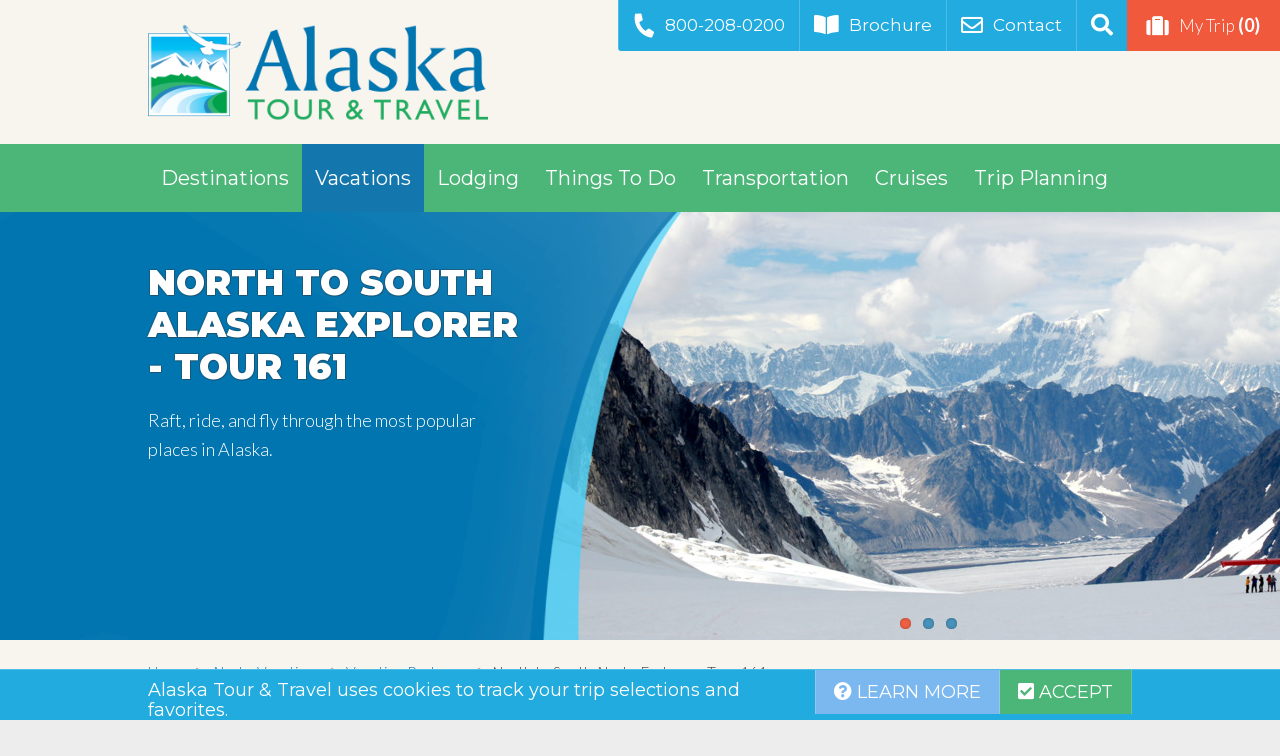

--- FILE ---
content_type: text/html; charset=utf-8
request_url: https://www.alaskatravel.com/tours/161/
body_size: 27930
content:
<!DOCTYPE html>
<html lang="en-US">
<head>
    <meta charset="utf-8" />
    <meta http-equiv="x-ua-compatible" content="ie=edge">
    <meta name="description" content="Enjoy six days traveling from Fairbanks to Anchorage with stops for rafting, wildlife viewing, and a one-in-a-lifetime flightseeing trip with glacier landing. ">
    <meta name="viewport" content="width=device-width, initial-scale=1, shrink-to-fit=no">
    <meta name="ROBOTS" content="INDEX, FOLLOW">
    <meta name="content-version" content="3433">
    <meta name="og:title" property="og:title" content="North to South Alaska Explorer Vacation Package | Tour 161 | AlaskaTravel.com">
    <meta name="og:description" property="og:description" content="Enjoy six days traveling from Fairbanks to Anchorage with stops for rafting, wildlife viewing, and a one-in-a-lifetime flightseeing trip with glacier landing. ">
    <meta property="og:type" content="website">
    <meta property="og:site_name" content="Alaska Tour &amp; Travel">
    <meta property="fb:app_id" content="661992644252926">
        <meta property="og:image" content="https://cdn1.alaskatravel.com/public/photos/00000831/glacier-landing-pica-glacier-831-2-HeroSubPage.jpg">
        <meta property="og:image:width" content="990">
        <meta property="og:image:height" content="428">
        <meta name="twitter:card" content="summary_large_image">
        <meta name="twitter:site" content="@alaskaexperts">
        <meta name="twitter:title" content="North to South Alaska Explorer Vacation Package | Tour 161 | AlaskaTravel.com">
        <meta name="twitter:description" content="Enjoy six days traveling from Fairbanks to Anchorage with stops for rafting, wildlife viewing, and a one-in-a-lifetime flightseeing trip with glacier landing. " />
        <meta name="twitter:image" content="https://cdn1.alaskatravel.com/public/photos/00000831/glacier-landing-pica-glacier-831-2-HeroSubPage.jpg">
        <meta name="twitter:image:alt" content="Glacier landing at Pica Glacier from Talkeetna, Alaska.">
        <meta property="og:url" content="https://www.alaskatravel.com/tours/161/">

    <title>North to South Alaska Explorer Vacation Package | Tour 161 | AlaskaTravel.com</title>
    <link rel="icon" href="/favicon.ico">
        <link rel="canonical" href="https://www.alaskatravel.com/tours/161/" />

    <script>window.dataLayer = window.dataLayer || [];</script>
    
    <!-- Google Tag Manager -->
    <script>(function(w,d,s,l,i){w[l]=w[l]||[];w[l].push({'gtm.start':
    new Date().getTime(),event:'gtm.js'});var f=d.getElementsByTagName(s)[0],
    j=d.createElement(s),dl=l!='dataLayer'?'&l='+l:'';j.async=true;j.src=
    'https://www.googletagmanager.com/gtm.js?id='+i+dl;f.parentNode.insertBefore(j,f);
    })(window,document,'script','dataLayer','GTM-KPQZ2MC');</script>
    <!-- End Google Tag Manager -->

    
    <script type="text/javascript">!function(T,l,y){var S=T.location,k="script",D="instrumentationKey",C="ingestionendpoint",I="disableExceptionTracking",E="ai.device.",b="toLowerCase",w="crossOrigin",N="POST",e="appInsightsSDK",t=y.name||"appInsights";(y.name||T[e])&&(T[e]=t);var n=T[t]||function(d){var g=!1,f=!1,m={initialize:!0,queue:[],sv:"5",version:2,config:d};function v(e,t){var n={},a="Browser";return n[E+"id"]=a[b](),n[E+"type"]=a,n["ai.operation.name"]=S&&S.pathname||"_unknown_",n["ai.internal.sdkVersion"]="javascript:snippet_"+(m.sv||m.version),{time:function(){var e=new Date;function t(e){var t=""+e;return 1===t.length&&(t="0"+t),t}return e.getUTCFullYear()+"-"+t(1+e.getUTCMonth())+"-"+t(e.getUTCDate())+"T"+t(e.getUTCHours())+":"+t(e.getUTCMinutes())+":"+t(e.getUTCSeconds())+"."+((e.getUTCMilliseconds()/1e3).toFixed(3)+"").slice(2,5)+"Z"}(),iKey:e,name:"Microsoft.ApplicationInsights."+e.replace(/-/g,"")+"."+t,sampleRate:100,tags:n,data:{baseData:{ver:2}}}}var h=d.url||y.src;if(h){function a(e){var t,n,a,i,r,o,s,c,u,p,l;g=!0,m.queue=[],f||(f=!0,t=h,s=function(){var e={},t=d.connectionString;if(t)for(var n=t.split(";"),a=0;a<n.length;a++){var i=n[a].split("=");2===i.length&&(e[i[0][b]()]=i[1])}if(!e[C]){var r=e.endpointsuffix,o=r?e.location:null;e[C]="https://"+(o?o+".":"")+"dc."+(r||"services.visualstudio.com")}return e}(),c=s[D]||d[D]||"",u=s[C],p=u?u+"/v2/track":d.endpointUrl,(l=[]).push((n="SDK LOAD Failure: Failed to load Application Insights SDK script (See stack for details)",a=t,i=p,(o=(r=v(c,"Exception")).data).baseType="ExceptionData",o.baseData.exceptions=[{typeName:"SDKLoadFailed",message:n.replace(/\./g,"-"),hasFullStack:!1,stack:n+"\nSnippet failed to load ["+a+"] -- Telemetry is disabled\nHelp Link: https://go.microsoft.com/fwlink/?linkid=2128109\nHost: "+(S&&S.pathname||"_unknown_")+"\nEndpoint: "+i,parsedStack:[]}],r)),l.push(function(e,t,n,a){var i=v(c,"Message"),r=i.data;r.baseType="MessageData";var o=r.baseData;return o.message='AI (Internal): 99 message:"'+("SDK LOAD Failure: Failed to load Application Insights SDK script (See stack for details) ("+n+")").replace(/\"/g,"")+'"',o.properties={endpoint:a},i}(0,0,t,p)),function(e,t){if(JSON){var n=T.fetch;if(n&&!y.useXhr)n(t,{method:N,body:JSON.stringify(e),mode:"cors"});else if(XMLHttpRequest){var a=new XMLHttpRequest;a.open(N,t),a.setRequestHeader("Content-type","application/json"),a.send(JSON.stringify(e))}}}(l,p))}function i(e,t){f||setTimeout(function(){!t&&m.core||a()},500)}var e=function(){var n=l.createElement(k);n.src=h;var e=y[w];return!e&&""!==e||"undefined"==n[w]||(n[w]=e),n.onload=i,n.onerror=a,n.onreadystatechange=function(e,t){"loaded"!==n.readyState&&"complete"!==n.readyState||i(0,t)},n}();y.ld<0?l.getElementsByTagName("head")[0].appendChild(e):setTimeout(function(){l.getElementsByTagName(k)[0].parentNode.appendChild(e)},y.ld||0)}try{m.cookie=l.cookie}catch(p){}function t(e){for(;e.length;)!function(t){m[t]=function(){var e=arguments;g||m.queue.push(function(){m[t].apply(m,e)})}}(e.pop())}var n="track",r="TrackPage",o="TrackEvent";t([n+"Event",n+"PageView",n+"Exception",n+"Trace",n+"DependencyData",n+"Metric",n+"PageViewPerformance","start"+r,"stop"+r,"start"+o,"stop"+o,"addTelemetryInitializer","setAuthenticatedUserContext","clearAuthenticatedUserContext","flush"]),m.SeverityLevel={Verbose:0,Information:1,Warning:2,Error:3,Critical:4};var s=(d.extensionConfig||{}).ApplicationInsightsAnalytics||{};if(!0!==d[I]&&!0!==s[I]){var c="onerror";t(["_"+c]);var u=T[c];T[c]=function(e,t,n,a,i){var r=u&&u(e,t,n,a,i);return!0!==r&&m["_"+c]({message:e,url:t,lineNumber:n,columnNumber:a,error:i}),r},d.autoExceptionInstrumented=!0}return m}(y.cfg);function a(){y.onInit&&y.onInit(n)}(T[t]=n).queue&&0===n.queue.length?(n.queue.push(a),n.trackPageView({})):a()}(window,document,{
src: "https://js.monitor.azure.com/scripts/b/ai.2.min.js", // The SDK URL Source
crossOrigin: "anonymous", 
cfg: { // Application Insights Configuration
    instrumentationKey: '34b43f6b-f341-4c6c-aa03-4aafc42408a8'
}});</script>
</head>
<body class="page-tours-161 page-type-package" style="visibility: hidden;">
    <!-- Version: 2025.12.09.2003-e96302f&#x2B;e96302f41a0ab5ce9df5b0646a66add601aba018 -->
    <!-- Google Tag Manager (noscript) -->
    <noscript><iframe src="https://www.googletagmanager.com/ns.html?id=GTM-KPQZ2MC"
    height="0" width="0" style="display:none;visibility:hidden"></iframe></noscript>
    <!-- End Google Tag Manager (noscript) -->
    <input name="CSRF-TOKEN" type="hidden" value="CfDJ8IljDS69tvRMhqJSL-Tl3dOrZPR1Ct35dO8x4u9KmaimHCiODOLPwJji_6AkoO2pWtTA-3Hl6exnQwPwQqCf6WkkB0waU8MlxjcbST6Rhy_gjzjWz0k3ygHcikeGxbzaFj90Fekltq3qdBPwpSPR17U" />
    <div class="site-container ">
            <header class="site-header ">
    <nav class="fixed-header">
        <div class="container">
            <div class="scroll-top"><a href="#"><i class="fas fa-arrow-up"></i>Return to Top</a></div>
            <ul>
                <li><a href="tel:1-800-208-0200"><i class="fas fa-phone"></i>800-208-0200</a></li>
                        <li><a href="/request/travel-guide/"><i class="fas fa-book-open"></i>Brochure</a></li>
                        <li><a href="/contact/"><i class="fas fa-envelope"></i>Contact</a></li>
                <li>
                    <a class="search" href="#"><i class="fas fa-search"></i><span>Search</span></a>
                    <form class="search-form" autocomplete="off">
                        <label class="search-form-label" for="searchform">Search this website</label>
                        <input name="searchform" class="addsearch" placeholder="Search…" type="search" autocomplete="off" disabled="disabled">
                        <input value="Search" type="submit">
                    </form>
                </li>
                <li>
                    <a class="cart" href="/my-trip/">
                        <i class="fas fa-suitcase"></i>My Trip <span class="trip-number">(0)</span>
                    </a>
                </li>
            </ul>
        </div>
    </nav>
    <div class="container">
        <div class="site-title"><a class="logo" href="/">Alaska Tour &amp; Travel</a></div>
    </div>
</header>

            <nav class="main-nav">
    <div class="container">
        <a class="mobile phone" href="tel:1-800-208-0200"><i class="fas fa-phone"></i><span>800-208-0200</span></a><button class="menu-toggle" aria-pressed="false"><span>Menu</span><i class="fas fa-bars"></i></button>
        <ul class="main-menu">
                    <li class="mobile"><a href="/request/travel-guide/"><i class="fas fa-book-open"></i>Brochure</a></li>
                    <li class="mobile"><a href="/contact/"><i class="fas fa-envelope"></i>Contact</a></li>
            <li class="mobile search-menu-item">
                <form class="search-form" autocomplete="off">
                    <label class="search-form-label" for="searchform">Search this website</label><i class="fas fa-search"></i>
                    <input name="searchform" class="addsearch" placeholder="Search…" type="search" autocomplete="off" disabled="disabled">
                    <input value="Search" type="submit">
                </form>
            </li>
            <li class="mobile">
                <a class="cart" href="/my-trip/">
                    <i class="fas fa-suitcase"></i>My Trip <span class="trip-number">(0)</span>
                </a>
            </li>
                    <li class="dropdown ">
                        <a href="/destinations/">Destinations</a>
                            <button class="sub-menu-toggle" aria-pressed="false"><i class="fas fa-plus"></i><span>Submenu</span></button>
                            <ul class="dropdown-menu">
                                <li>
                                        <ul>
                                            <li class="dropdown-header"><a href="/destinations/best-places-to-visit/">Top Places to Visit</a></li>
                                                    <li class=""><a href="/anchorage/">Anchorage</a></li>
                                                    <li class=""><a href="/denali-national-park/">Denali Park</a></li>
                                                    <li class=""><a href="/fairbanks/">Fairbanks</a></li>
                                                    <li class="no-mobile"><a href="/girdwood/">Girdwood</a></li>
                                                    <li class=""><a href="/seward/">Seward</a></li>
                                                    <li class=""><a href="/talkeetna/">Talkeetna</a></li>
                                                    <li class="no-mobile"><a href="/destinations/all/">Show All…</a></li>
                                        </ul>
                                        <ul>
                                            <li class="dropdown-header"><a href="/destinations/off-the-beaten-path/">Off the Beaten Path</a></li>
                                                    <li class="no-mobile"><a href="/arctic-circle/">Arctic Circle</a></li>
                                                    <li class="no-mobile"><a href="/cooper-landing/">Cooper Landing</a></li>
                                                    <li class="no-mobile"><a href="/copper-center/">Copper Center</a></li>
                                                    <li class="no-mobile"><a href="/homer/">Homer</a></li>
                                                    <li class="no-mobile"><a href="/kantishna/">Kantishna</a></li>
                                                    <li class="no-mobile"><a href="/mccarthy-kennicott/">McCarthy & Kennicott</a></li>
                                                    <li class=""><a href="/valdez/">Valdez</a></li>
                                                    <li class="no-mobile"><a href="/destinations/all/">Show All...</a></li>
                                                    <li class="dropdown-header"><a href="/destinations/cruise-ports-of-call/">Cruise Ports of Call</a></li>
                                        </ul>
                                        <ul>
                                            <li class="dropdown-header"><a href="/destinations/regions/">Alaska Regions</a></li>
                                                    <li class="no-mobile"><a href="/destinations/regions/far-north/">Far North</a></li>
                                                    <li class="no-mobile"><a href="/destinations/regions/interior/">Interior</a></li>
                                                    <li class="no-mobile"><a href="/destinations/regions/southcental/">Southcentral</a></li>
                                                    <li class="no-mobile"><a href="/destinations/regions/southeast/">Southeast</a></li>
                                                    <li class="no-mobile"><a href="/destinations/regions/southwest/">Southwest</a></li>
                                                    <li class="dropdown-header"><a href="/maps/">Map View</a></li>
                                        </ul>
                                        <ul>
                                            <li class="dropdown-header"><a href="/parks/">National Parks</a></li>
                                                    <li class="no-mobile"><a href="/denali-national-park/">Denali National Park</a></li>
                                                    <li class="no-mobile"><a href="/parks/kenai-fjords/">Kenai Fjords</a></li>
                                                    <li class="no-mobile"><a href="/parks/wrangell-st-elias/">Wrangell St. Elias</a></li>
                                                    <li class="no-mobile"><a href="/parks/glacier-bay/">Glacier Bay</a></li>
                                                    <li class="no-mobile"><a href="/parks/state/">Alaska State Parks</a></li>
                                                    <li class="no-mobile"><a href="/parks/">Show All...</a></li>
                                        </ul>
                                </li>
                            </ul>
                    </li>
                    <li class="dropdown active current">
                        <a href="/vacations/">Vacations</a>
                            <button class="sub-menu-toggle" aria-pressed="false"><i class="fas fa-plus"></i><span>Submenu</span></button>
                            <ul class="dropdown-menu">
                                <li>
                                        <ul>
                                            <li class="dropdown-header"><a href="/vacations/packages/">Top Vacation Packages</a></li>
                                                    <li class=""><a href="/vacations/train-tours/">Train & Bus Packages</a></li>
                                                    <li class=""><a href="/vacations/self-drive-tours/">Self-Drive Packages</a></li>
                                                    <li class=""><a href="/vacations/guided-tours/">Fully Guided Tours</a></li>
                                                    <li class="dropdown-header"><a href="/land-tours/">Land Tour Itineraries</a></li>
                                                    <li class="no-mobile"><a href="/land-tours/5-day-itinerary/">5 Day Itinerary</a></li>
                                                    <li class="no-mobile"><a href="/land-tours/7-day-itinerary/">7 Day Itinerary</a></li>
                                                    <li class="no-mobile"><a href="/land-tours/10-day-itinerary/">10 Day Itinerary</a></li>
                                        </ul>
                                        <ul>
                                            <li class="dropdown-header"><a href="/vacations/cruise-tours/">Alaska Cruise Tours</a></li>
                                                    <li class="no-mobile"><a href="/vacations/pre-cruise-tours/">Pre Cruise Tours</a></li>
                                                    <li class="no-mobile"><a href="/vacations/post-cruise-tours/">Post Cruise Tours</a></li>
                                                    <li class="dropdown-header"><a href="/vacations/travel/">Specialty Travel</a></li>
                                                    <li class=""><a href="/vacations/adventure-tours/">Adventure Tours</a></li>
                                                    <li class="no-mobile"><a href="/vacations/custom-trips/">Custom Trips</a></li>
                                                    <li class=""><a href="/vacations/family/">Family Vacations</a></li>
                                                    <li class=""><a href="/vacations/small-groups/">Small Groups</a></li>
                                                    <li class=""><a href="/vacations/winter-aurora-trips/">Winter & Aurora Travel</a></li>
                                                    <li class="dropdown-header"><a href="/find/packages/">Alaska Trip Finder</a></li>
                                        </ul>
                                </li>
                            </ul>
                    </li>
                    <li class="dropdown ">
                        <a href="/lodging/">Lodging</a>
                            <button class="sub-menu-toggle" aria-pressed="false"><i class="fas fa-plus"></i><span>Submenu</span></button>
                            <ul class="dropdown-menu">
                                <li>
                                        <ul>
                                            <li class="dropdown-header"><a href="/lodging/best-places-to-stay/">Top Places to Stay</a></li>
                                                    <li class="dropdown-header"><a href="/lodging/by-destination/">Browse by Destination</a></li>
                                                    <li class=""><a href="/anchorage/lodging/">Anchorage</a></li>
                                                    <li class=""><a href="/denali-national-park/lodging/">Denali Park</a></li>
                                                    <li class=""><a href="/fairbanks/lodging/">Fairbanks</a></li>
                                                    <li class=""><a href="/seward/lodging/">Seward</a></li>
                                                    <li class=""><a href="/talkeetna/lodging/">Talkeetna</a></li>
                                                    <li class=""><a href="/lodging/by-destination/">Show All…</a></li>
                                        </ul>
                                        <ul>
                                            <li class="dropdown-header"><a href="/lodging/by-category/">Browse By Category</a></li>
                                                    <li class=""><a href="/lodging/hotels/">Hotels & Lodges</a></li>
                                                    <li class=""><a href="/lodging/cabins/">Cabins</a></li>
                                                    <li class=""><a href="/lodging/wilderness-lodges/">Wilderness Lodges</a></li>
                                                    <li class="dropdown-header"><a href="/find/lodging/">Alaska Lodging Finder</a></li>
                                        </ul>
                                </li>
                            </ul>
                    </li>
                    <li class="dropdown ">
                        <a href="/things-to-do/">Things To Do</a>
                            <button class="sub-menu-toggle" aria-pressed="false"><i class="fas fa-plus"></i><span>Submenu</span></button>
                            <ul class="dropdown-menu">
                                <li>
                                        <ul>
                                            <li class="dropdown-header"><a href="/things-to-do/best/">Top Things to Do </a></li>
                                                    <li class=""><a href="/things-to-do/best-glacier-tours/">Best Glacier Tours</a></li>
                                                    <li class=""><a href="/things-to-do/best-train-tours/">Best Train Tours</a></li>
                                                    <li class=""><a href="/things-to-do/best-wildlife-tours/">Best Wildlife Tours</a></li>
                                                    <li class=""><a href="/things-to-do/denali-bus-tours/">Denali Bus Tours</a></li>
                                                    <li class=""><a href="/things-to-do/kenai-fjords-cruises/">Kenai Fjords Cruises</a></li>
                                                    <li class=""><a href="/things-to-do/bear-viewing-tours/">Bear Viewing Tours</a></li>
                                                    <li class=""><a href="/things-to-do/flightseeing/">Flightseeing </a></li>
                                                    <li class="no-mobile"><a href="/things-to-do/kayaking-trips/">Kayaking Trips</a></li>
                                                    <li class="no-mobile"><a href="/things-to-do/rafting-trips/">Rafting Trips</a></li>
                                                    <li class="no-mobile"><a href="/things-to-do/by-category/">Show All…</a></li>
                                        </ul>
                                        <ul>
                                            <li class="dropdown-header"><a href="/find/activity/">Alaska Activity Finder</a></li>
                                                    <li class="dropdown-header"><a href="/things-to-do/by-category/">Browse By Category</a></li>
                                                    <li class="no-mobile"><a href="/things-to-do/arctic-circle-tours/">Arctic Circle Tours</a></li>
                                                    <li class="no-mobile"><a href="/things-to-do/bike-tours/">Bike Tours</a></li>
                                                    <li class="no-mobile"><a href="/things-to-do/bus-tours/">Bus Tours</a></li>
                                                    <li class="no-mobile"><a href="/things-to-do/day-cruises/">Day Cruises</a></li>
                                                    <li class="no-mobile"><a href="/things-to-do/dinner-theaters/">Dinner Theaters</a></li>
                                                    <li class="no-mobile"><a href="/things-to-do/dog-sled-tours/">Dog Sled Tours</a></li>
                                                    <li class="no-mobile"><a href="/things-to-do/fishing-trips/">Fishing Trips</a></li>
                                                    <li class="no-mobile"><a href="/things-to-do/helicopter-tours/">Helicopter Tours</a></li>
                                                    <li class="no-mobile"><a href="/things-to-do/hiking-trips/">Hiking Trips</a></li>
                                                    <li class="no-mobile"><a href="/things-to-do/jeep-atv-tours/">Jeep & ATV Tours</a></li>
                                                    <li class="no-mobile"><a href="/things-to-do/sightseeing-tours/">Sightseeing Tours</a></li>
                                                    <li class="no-mobile"><a href="/things-to-do/top-attractions/">Top Attractions</a></li>
                                                    <li class="no-mobile"><a href="/things-to-do/train-day-trips/">Train Day Trips</a></li>
                                                    <li class="no-mobile"><a href="/things-to-do/winter/">Winter Activities</a></li>
                                                    <li class="no-mobile"><a href="/things-to-do/zip-line-tours/">Zip Line Tours</a></li>
                                                    <li class="no-mobile"><a href="/things-to-do/by-category/">Show All…</a></li>
                                        </ul>
                                        <ul>
                                            <li class="dropdown-header"><a href="/things-to-do/by-destination/">Browse By Destination</a></li>
                                                    <li class="no-mobile"><a href="/anchorage/things-to-do/">Anchorage</a></li>
                                                    <li class="no-mobile"><a href="/denali-national-park/things-to-do/">Denali Park</a></li>
                                                    <li class="no-mobile"><a href="/fairbanks/things-to-do/">Fairbanks</a></li>
                                                    <li class="no-mobile"><a href="/seward/things-to-do/">Seward</a></li>
                                                    <li class="no-mobile"><a href="/talkeetna/things-to-do/">Talkeetna</a></li>
                                                    <li class="no-mobile"><a href="/things-to-do/by-destination/">Show All…</a></li>
                                        </ul>
                                </li>
                            </ul>
                    </li>
                    <li class="dropdown ">
                        <a href="/transportation/">Transportation</a>
                            <button class="sub-menu-toggle" aria-pressed="false"><i class="fas fa-plus"></i><span>Submenu</span></button>
                            <ul class="dropdown-menu">
                                <li>
                                        <ul>
                                            <li class="dropdown-header"><a href="/trains/">Alaska Trains</a></li>
                                                    <li class=""><a href="/alaska-railroad/">Alaska Railroad</a></li>
                                                    <li class=""><a href="/trains/wilderness-express/">Wilderness Express Rail</a></li>
                                                    <li class=""><a href="/trains/mckinley-explorer/">McKinley Explorer Dome</a></li>
                                                    <li class=""><a href="/trains/compare/">Compare All Trains...</a></li>
                                                    <li class="dropdown-header"><a href="/bus-lines/">Bus Lines</a></li>
                                                    <li class=""><a href="/park-connection-bus/">Park Connection Motorcoach</a></li>
                                                    <li class="dropdown-header"><a href="/car-rentals/">Car Rentals</a></li>
                                        </ul>
                                        <ul>
                                            <li class="dropdown-header"><a href="/transportation/how-to-get-from/">How To Get From...</a></li>
                                                    <li class="no-mobile"><a href="/transportation/anchorage-seward/">Anchorage to Seward</a></li>
                                                    <li class="no-mobile"><a href="/transportation/anchorage-denali/">Anchorage to Denali </a></li>
                                                    <li class="no-mobile"><a href="/transportation/anchorage-fairbanks/">Anchorage to Fairbanks</a></li>
                                                    <li class="no-mobile"><a href="/transportation/seward-talkeetna/">Seward to Talkeetna</a></li>
                                                    <li class="no-mobile"><a href="/transportation/whittier-denali/">Whittier to Denali</a></li>
                                                    <li class="no-mobile"><a href="/transportation/how-to-get-from/">Show All...</a></li>
                                                    <li class="dropdown-header"><a href="/find/transport/">Transportation Finder</a></li>
                                                    <li class=""><a href="/express-checkout/">Train & Bus Express Checkout</a></li>
                                        </ul>
                                        <ul>
                                            <li class="dropdown-header"><a href="/transportation/advice/">Transportation Advice</a></li>
                                                    <li class="no-mobile"><a href="/advice/best-train-for-me/">Best Train for Me</a></li>
                                                    <li class="no-mobile"><a href="/alaska-railroad/schedule/">Alaska Railroad Schedule</a></li>
                                                    <li class="no-mobile"><a href="/maps/alaska-railroad/">Alaska Railroad Map</a></li>
                                                    <li class="no-mobile"><a href="/trains/compare/">Adventure Class vs GoldStar</a></li>
                                                    <li class="no-mobile"><a href="/advice/train-and-bus/">Take the Train AND the Bus</a></li>
                                                    <li class="no-mobile"><a href="/cruises/transportation/">Cruise Transportation</a></li>
                                                    <li class="no-mobile"><a href="/transportation/flights-to-alaska/">Flights to Alaska</a></li>
                                                    <li class="no-mobile"><a href="/transportation/advice/">Show All…</a></li>
                                        </ul>
                                </li>
                            </ul>
                    </li>
                    <li class="dropdown ">
                        <a href="/cruises/">Cruises</a>
                            <button class="sub-menu-toggle" aria-pressed="false"><i class="fas fa-plus"></i><span>Submenu</span></button>
                            <ul class="dropdown-menu">
                                <li>
                                        <ul>
                                            <li class="dropdown-header"><a href="/cruises/itineraries/">Cruise Itineraries</a></li>
                                                    <li class="no-mobile"><a href="/cruises/best-alaska-cruise/">Best Alaska Cruises</a></li>
                                                    <li class="no-mobile"><a href="/cruises/routes/vancouver-seward/">Vancouver to Seward</a></li>
                                                    <li class="no-mobile"><a href="/cruises/routes/seward-vancouver/">Seward to Vancouver</a></li>
                                                    <li class="no-mobile"><a href="/cruises/routes/vancouver-whittier/">Vancouver to Whittier</a></li>
                                                    <li class="no-mobile"><a href="/cruises/routes/whittier-vancouver/">Whittier to Vancouver</a></li>
                                                    <li class="no-mobile"><a href="/cruises/itineraries/">Show All…</a></li>
                                                    <li class="dropdown-header"><a href="/cruises/schedule/">Cruise Schedules</a></li>
                                                    <li class="no-mobile"><a href="/cruises/vancouver/">Cruises from Vancouver</a></li>
                                                    <li class="no-mobile"><a href="/cruises/seattle/">Cruises from Seattle</a></li>
                                        </ul>
                                        <ul>
                                            <li class="dropdown-header"><a href="/cruises/shore-excursions/">Shore Excursions</a></li>
                                                    <li class="dropdown-header"><a href="/cruises/cruise-lines/">Cruise Lines</a></li>
                                                    <li class="no-mobile"><a href="/cruises/princess-cruises/">Princess Cruises</a></li>
                                                    <li class="no-mobile"><a href="/cruises/holland-america-line/">Holland America Line</a></li>
                                                    <li class="no-mobile"><a href="/cruises/royal-caribbean-cruises/">Royal Caribbean Cruises</a></li>
                                                    <li class="no-mobile"><a href="/cruises/celebrity-cruises/">Celebrity Cruises</a></li>
                                                    <li class="no-mobile"><a href="/cruises/cruise-lines/">Show All…</a></li>
                                                    <li class="dropdown-header"><a href="/cruises/transportation/">Cruise Transportation</a></li>
                                                    <li class="no-mobile"><a href="/cruises/transportation/private-transfers/">Private Cruise Transfers</a></li>
                                        </ul>
                                        <ul>
                                            <li class="dropdown-header"><a href="/cruises/advice/">Cruise Advice</a></li>
                                                    <li class="no-mobile"><a href="/cruises/faqs/">Alaska Cruise FAQs</a></li>
                                                    <li class="no-mobile"><a href="/vacations/cruise-tours/">Cruise + Land Tours</a></li>
                                                    <li class="no-mobile"><a href="/cruises/deals/">Alaska Cruise Deals</a></li>
                                                    <li class="no-mobile"><a href="/request/cruise-quote/">Get a Cruise Quote</a></li>
                                                    <li class="no-mobile"><a href="/destinations/cruise-ports-of-call/">Alaska Ports of Call</a></li>
                                                    <li class="no-mobile"><a href="/things-to-do/day-cruises/">Day Boat Cruises</a></li>
                                                    <li class="no-mobile"><a href="/cruises/small-ships/">Small Ship Cruises</a></li>
                                                    <li class="no-mobile"><a href="/cruises/advice/">Show All…</a></li>
                                                    <li class="dropdown-header"><a href="/find/cruises/">Alaska Cruise Finder</a></li>
                                        </ul>
                                </li>
                            </ul>
                    </li>
                    <li class="dropdown ">
                        <a href="/trip-planning/">Trip Planning</a>
                            <button class="sub-menu-toggle" aria-pressed="false"><i class="fas fa-plus"></i><span>Submenu</span></button>
                            <ul class="dropdown-menu">
                                <li>
                                        <ul>
                                            <li class="dropdown-header"><a href="/trip-planning/get-started/">Getting Started</a></li>
                                                    <li class=""><a href="/advice/why-alaska/">Why Alaska? </a></li>
                                                    <li class=""><a href="/why-us/">Why Alaska Tour &  Travel?</a></li>
                                                    <li class=""><a href="/newsletter/">Newsletter Sign Up</a></li>
                                                    <li class=""><a href="/request/travel-guide/">Order Guide & Map</a></li>
                                                    <li class=""><a href="/deals/">Alaska Travel Deals</a></li>
                                                    <li class=""><a href="/land-tours/">Sample Tour Itineraries</a></li>
                                                    <li class="no-mobile"><a href="/trip-planning/reservations/">Make a Reservation</a></li>
                                        </ul>
                                        <ul>
                                            <li class="dropdown-header"><a href="/trip-planning/tools/">Travel Tools</a></li>
                                                    <li class=""><a href="/blog/">Travel Blog</a></li>
                                                    <li class=""><a href="/photos/">Photo Gallery </a></li>
                                                    <li class=""><a href="/videos/">Alaska Videos</a></li>
                                                    <li class=""><a href="/maps/">Alaska Map</a></li>
                                                    <li class="no-mobile"><a href="/trip-planning/insurance/">Travel Insurance</a></li>
                                                    <li class="no-mobile"><a href="/trip-planning/weather-daylight/">Alaska Weather</a></li>
                                                    <li class="no-mobile"><a href="/trip-planning/mileage-chart/">Alaska Mileage Chart</a></li>
                                                    <li class="no-mobile"><a href="/trip-planning/tools/">Show All…</a></li>
                                        </ul>
                                        <ul>
                                            <li class="dropdown-header"><a href="/advice/top/">Top Advice & Tips</a></li>
                                                    <li class=""><a href="/advice/faqs/">Frequently Asked Questions</a></li>
                                                    <li class="no-mobile"><a href="/advice/best-time-to-visit/">Best Time to Visit</a></li>
                                                    <li class="no-mobile"><a href="/destinations/best-places-to-visit/">Best Places to Go</a></li>
                                                    <li class="no-mobile"><a href="/advice/what-to-pack/">What to Pack</a></li>
                                                    <li class="no-mobile"><a href="/advice/how-to-get-around/">How to Get Around</a></li>
                                                    <li class="no-mobile"><a href="/advice/10-questions-to-ask-first/">10 Questions to Ask First</a></li>
                                                    <li class="no-mobile"><a href="/advice/">Show All…</a></li>
                                        </ul>
                                </li>
                            </ul>
                    </li>
        </ul>
    </div>
</nav>

        
<main>
    
<section class="subpage-slideshow page-north-to-south-alaska-explorer-tour-161">
    <div class="interior slider">
        <div class="slides">
                    <div class="slide"><img alt="Glacier landing at Pica Glacier from Talkeetna, Alaska." class="lazy" data-sizes="(max-width: 495px) 495px, 990px" data-src="https://cdn1.alaskatravel.com/public/photos/00000831/glacier-landing-pica-glacier-831-2-HeroSubPage.jpg" data-srcset="https://cdn1.alaskatravel.com/public/photos/00000831/glacier-landing-pica-glacier-831-2-HeroSubPage-half.jpg 495w, https://cdn1.alaskatravel.com/public/photos/00000831/glacier-landing-pica-glacier-831-2-HeroSubPage.jpg 990w" height="428" src="" title="Glacier landing at Pica Glacier from Talkeetna, Alaska." width="990" />
                        <div class="title-text">
                            <div class="container">
                                <div class="inner">
                                    <h1>North to South Alaska Explorer - Tour 161</h1>
                                    <p>Raft, ride, and fly through the most popular places in Alaska.</p>
                                </div>
                            </div>
                        </div>
                    </div>
                    <div class="slide"><img alt="Guests can enjoy a Dog Sled demonstration from on board the Riverboat Discovery." class="lazy" data-sizes="(max-width: 495px) 495px, 990px" data-src="https://cdn1.alaskatravel.com/public/photos/00001452/riverboat-discovery-dog-demonstration-1452-1-HeroSubPage.jpg" data-srcset="https://cdn1.alaskatravel.com/public/photos/00001452/riverboat-discovery-dog-demonstration-1452-1-HeroSubPage-half.jpg 495w, https://cdn1.alaskatravel.com/public/photos/00001452/riverboat-discovery-dog-demonstration-1452-1-HeroSubPage.jpg 990w" height="428" src="" title="Guests can enjoy a Dog Sled demonstration from on board the Riverboat Discovery." width="990" />
                        <div class="title-text">
                            <div class="container">
                                <div class="inner">
                                    <h1>North to South Alaska Explorer - Tour 161</h1>
                                    <p>Raft, ride, and fly through the most popular places in Alaska.</p>
                                </div>
                            </div>
                        </div>
                    </div>
                    <div class="slide"><img alt="Grizzly hides behind bushes in Denali National Park." class="lazy" data-sizes="(max-width: 495px) 495px, 990px" data-src="https://cdn1.alaskatravel.com/public/photos/00000747/denali-park-bear-bushes-747-2-HeroSubPage.jpg" data-srcset="https://cdn1.alaskatravel.com/public/photos/00000747/denali-park-bear-bushes-747-2-HeroSubPage-half.jpg 495w, https://cdn1.alaskatravel.com/public/photos/00000747/denali-park-bear-bushes-747-2-HeroSubPage.jpg 990w" height="428" src="" title="Grizzly hides behind bushes in Denali National Park." width="990" />
                        <div class="title-text">
                            <div class="container">
                                <div class="inner">
                                    <h1>North to South Alaska Explorer - Tour 161</h1>
                                    <p>Raft, ride, and fly through the most popular places in Alaska.</p>
                                </div>
                            </div>
                        </div>
                    </div>
        </div>
        <div class="custom-navigation">
            <a href="#" class="flex-prev flexslider-arrow"><i class="fas fa-chevron-circle-left"></i><span>Previous</span></a>
            <div class="custom-controls-container"></div>
            <a href="#" class="flex-next flexslider-arrow"><i class="fas fa-chevron-circle-right"></i><span>Next</span></a>
        </div>
    </div>
</section>

        <section class="breadcrumb">
        <div class="container clear">
            <ul>
                <li><a href="/">Home</a> <i class="fas fa-angle-right"></i></li>
                        <li><a href="/vacations/">Alaska Vacations</a> <i class="fas fa-angle-right"></i></li>
                        <li><a href="/vacations/packages/">Vacation Packages</a> <i class="fas fa-angle-right"></i></li>
                    <li>North to South Alaska Explorer - Tour 161</li>
            </ul>
        </div>
    </section>

    <section class="intro-panel">
        <div class="container">
            <div class="tabs">
                
    <div class="tab-visible-container" style="visibility: hidden;">
    <button class="tab-menu-toggle" aria-pressed="false"><span>Tab Menu</span><i class="fas fa-bars"></i></button>
    <ul>
            <li><a href="#tab-overview">Overview</a></li>
            <li><a href="#tab-what-s-included">What&#x27;s Included</a></li>
            <li><a href="#tab-itinerary">Itinerary</a></li>
            <li><a href="#tab-map">Map</a></li>
            <li><a href="#tab-rates-dates">Rates &amp; Dates</a></li>
            <li><a href="#tab-options-upgrades">Options &amp; Upgrades</a></li>
        <li class="jump-to-gallery"><a href="#photos">Photos</a></li>
        <li class="book-now"><a href="#">Add to My Trip <i class="fa fa-arrow-right"></i></a></li>
    </ul>
        <div id="tab-overview">
            
<h2 class="text-title">Trip Overview</h2><p>Over six days, this Alaska vacation package takes visitors to some of the state's most popular destinations and on some of its most loved tours. The route starts in <a href="/fairbanks/">Fairbanks</a>, a city big by Alaska standards, with an international airport and a fascinating gold rush history. The itinerary runs one way from here, winding south to <a href="/denali-national-park/">Denali National Park</a> for two nights and <a href="/talkeetna/">Talkeetna</a> for another, before wrapping up in <a href="/anchorage/">Anchorage</a>. Activities at each stop are handpicked to provide the broadest experience of Alaska, ranging from Alaskan heritage and history to wildlife viewing and a touch of outdoor adventure. Travel is completed by <a href="/alaska-railroad/">rail</a> and <a href="/park-connection-bus/">motorcoach</a>.</p><h2 class="text-title">Trip Highlights</h2><ul><li class="checkmark">Experience the living history of Fairbanks, from bush planes to Alaska Native cultures, aboard a classic sternwheeler riverboat.</li><li class="checkmark">Raft a scenic section of the Nenana River near Denali Park.</li><li class="checkmark">Travel by railroad and motorcoach through landscapes that shift from open tundra to glacial plains, spruce forests, and sweeping mountain valleys.</li><li class="checkmark">Land by ski plane on a glacier thousands of feet high in the Alaska Range.</li><li class="checkmark">Travel along the solitary road into Denali National Park on a guided wildlife bus tour.</li></ul><h2 class="text-title">Why Pick This Trip</h2><p>This efficient itinerary runs one way from Fairbanks to Anchorage, maximizing your vacation time by eliminating the need to backtrack. The package works especially well as a pre-cruise land tour for cruisers departing out of Whittier or Seward.</p>
        </div>
        <div id="tab-what-s-included">
            
<h2 class="text-title">What&#x27;s Included</h2><p>Here is everything that is included. Remember, we can easily add or remove services so this vacation package is the perfect fit for your party.</p>

    <ul class="accordion-tools">
        <li><a href="#" class="expand-all">Expand All</a></li>
        <li><a href="#" class="collapse-all">Collapse All</a></li>
    </ul>
<div class="accordion">
        <div class="accordion-item">
            <div class="header"><div class="agenda">Day 1 &amp; 2</div><div class="title has-agenda">River&#x27;s Edge Resort Cottages - River Front</div></div>
            <div class="accordion-content">
                <a href="/fairbanks/rivers-edge-resort/"><img class="lazy alignleft" data-src="https://cdn1.alaskatravel.com/public/photos/00001842/rivers-edge-cottage-cabin-1842-1-AccordionBox.jpg" height="218" src="" title="Cottages at Fairbanks River&#x27;s Edge Resort." width="353" /></a>
                <h4>Fairbanks | 2 Nights</h4>
                <p>Relax in a private riverfront or garden cottage in this quaint property. The resort, which offers a free shuttle service to the Fairbanks airport and depot, is located on the banks of the Chena River. <a class="no-wrap" href="/fairbanks/rivers-edge-resort/">Learn More &gt;</a></p>
            </div>
        </div>
        <div class="accordion-item">
            <div class="header"><div class="agenda">Day 2</div><div class="title has-agenda">Riverboat Discovery Cruise Fairbanks - AM</div></div>
            <div class="accordion-content">
                <a href="/fairbanks/riverboat-cruise/"><img class="lazy alignleft" data-src="https://cdn1.alaskatravel.com/public/photos/00001448/riverboat-discovery-1448-1-AccordionBox.jpg" height="218" src="" title="Riverboat Discovery Cruise in the fall." width="353" /></a>
                <h4>Fairbanks | Depart 8:45 AM | 3 Hours</h4>
                <p>Ride on a historic sternwheeler on this fully narrated three-hour tour featuring floatplane and sled dog demonstrations and an Athabascan village walk. <a class="no-wrap" href="/fairbanks/riverboat-cruise/">Learn More &gt;</a></p>
            </div>
        </div>
        <div class="accordion-item">
            <div class="header"><div class="agenda">Day 3</div><div class="title has-agenda">Alaska Railroad Fairbanks to Denali - Adventure Class</div></div>
            <div class="accordion-content">
                <a href="/alaska-railroad/fairbanks-denali/"><img class="lazy alignleft" data-src="https://cdn1.alaskatravel.com/public/photos/00001133/summer-alaska-railroad-denali-1133-3-AccordionBox.jpg" height="218" src="" title="Bright summer day aboard the Alaska Railroad heading to Denali." width="353" /></a>
                <h4>Depart 8:20 AM | Arrive Denali Park 12:10 PM</h4>
                <p>Make the trip from Fairbanks to Denali on this comfortable train offering reserved seating in both Adventure Class and GoldStar Dome cars. <a class="no-wrap" href="/alaska-railroad/fairbanks-denali/">Learn More &gt;</a></p>
            </div>
        </div>
        <div class="accordion-item">
            <div class="header"><div class="agenda">Day 3</div><div class="title has-agenda">Denali Rafting Wilderness Run - 3 PM</div></div>
            <div class="accordion-content">
                <a href="/denali-national-park/rafting-scenic/"><img class="lazy alignleft" data-src="https://cdn1.alaskatravel.com/public/photos/00002206/denali-raft-mckinley-wave-2206-2-AccordionBox.jpg" height="218" src="" title="Guests waving for the camera along the Nenana river." width="353" /></a>
                <h4>Denali Park</h4>
                <p>Float down the Nenana River on mild water excursion with Denali's longest-running rafting company. <a class="no-wrap" href="/denali-national-park/rafting-scenic/">Learn More &gt;</a></p>
            </div>
        </div>
        <div class="accordion-item">
            <div class="header"><div class="agenda">Day 3 &amp; 4</div><div class="title has-agenda">Grande Denali Lodge - Standard</div></div>
            <div class="accordion-content">
                <a href="/denali-national-park/grande-denali-lodge/"><img class="lazy alignleft" data-src="https://cdn1.alaskatravel.com/public/photos/00000431/grande-denali-lodge-431-1-AccordionBox.jpg" height="218" src="" title="Grande Denali Lodge with fireweed in the foreground." width="353" /></a>
                <h4>Denali Park | 2 Nights</h4>
                <p>A quick driver from the Denali National Park entrance, this mountaintop property offers rooms with a view as well as fine dining at the Alpenglow Restaurant. <a class="no-wrap" href="/denali-national-park/grande-denali-lodge/">Learn More &gt;</a></p>
            </div>
        </div>
        <div class="accordion-item">
            <div class="header"><div class="agenda">Day 4</div><div class="title has-agenda">Denali Tundra Wilderness Tour - AM</div></div>
            <div class="accordion-content">
                <a href="/denali-national-park/tundra-wilderness-tour/"><img class="lazy alignleft" data-src="https://cdn1.alaskatravel.com/public/photos/00000856/grizzy-cubs-denali-meadows-856-2-AccordionBox.jpg" height="218" src="" title="Mother grizzly and her cubs amidst Denali National Park meadows." width="353" /></a>
                <h4>Denali Park | Depart 6:00 AM | 5.5 Hours</h4>
                <p>Fully narrated bus tour with a turnaround point at the historic Murie Cabin deep inside Denali National Park.  <a class="no-wrap" href="/denali-national-park/tundra-wilderness-tour/">Learn More &gt;</a></p>
            </div>
        </div>
        <div class="accordion-item">
            <div class="header"><div class="agenda">Day 5</div><div class="title has-agenda">Denali Walking Tour - Morning</div></div>
            <div class="accordion-content">
                <a href="/denali-national-park/denali-walk-tour/"><img class="lazy alignleft" data-src="https://cdn1.alaskatravel.com/public/photos/00001301/denali-backcountry-guides-1301-1-AccordionBox.jpg" height="218" src="" title="Denali National Park offers beautiful landscape views." width="353" /></a>
                <h4>Denali Park | Depart 7:40 AM | 3 Hours</h4>
                <p>Offering active exploration of the unique natural setting of the Denali Park area, guests return from this three-hour walking tour both energized and educated. <a class="no-wrap" href="/denali-national-park/denali-walk-tour/">Learn More &gt;</a></p>
            </div>
        </div>
        <div class="accordion-item">
            <div class="header"><div class="agenda">Day 5</div><div class="title has-agenda">Alaska Railroad Denali to Talkeetna - Adventure Class</div></div>
            <div class="accordion-content">
                <a href="/alaska-railroad/denali-talkeetna/"><img class="lazy alignleft" data-src="https://cdn1.alaskatravel.com/public/photos/00001788/alaska-train-susitna-river-1788-1-AccordionBox.jpg" height="218" src="" title="Denali Star crossing the Susitna River." width="353" /></a>
                <h4>Depart 12:30 PM | Arrive Talkeetna 5:05 PM</h4>
                <p>Connect from the Denali Park area to the funky town of Talkeetna along a section of train track boasting big river and mountain views. <a class="no-wrap" href="/alaska-railroad/denali-talkeetna/">Learn More &gt;</a></p>
            </div>
        </div>
        <div class="accordion-item">
            <div class="header"><div class="agenda">Day 5</div><div class="title has-agenda">Talkeetna Alaskan Lodge - Main Lodge</div></div>
            <div class="accordion-content">
                <a href="/talkeetna/talkeetna-alaskan-lodge/"><img class="lazy alignleft" data-src="https://cdn1.alaskatravel.com/public/photos/00000255/talkeetna-alaskan-patio-view-255-1-AccordionBox.jpg" height="218" src="" title="Patio view from the lodge. " width="353" /></a>
                <h4>Talkeetna | 1 Night</h4>
                <p>When the mountain is "out" Denali is unmissable from this ridge-top property. The lodge comprises two full-service restaurants, a coffee shop, bar, and comfortable guest rooms with either forest or mountain views. <a class="no-wrap" href="/talkeetna/talkeetna-alaskan-lodge/">Learn More &gt;</a></p>
            </div>
        </div>
        <div class="accordion-item">
            <div class="header"><div class="agenda">Day 6</div><div class="title has-agenda">Denali Glacier Landing Flight from Talkeetna - 11 AM</div></div>
            <div class="accordion-content">
                <a href="/talkeetna/denali-glacier-flight/"><img class="lazy alignleft" data-src="https://cdn1.alaskatravel.com/public/photos/00001378/denali-experience-denali-mountain-1378-2-AccordionBox.jpg" height="218" src="" title="K2 Denali Experience Flight in front of Denali." width="353" /></a>
                <h4>Talkeetna | Depart 11:00 AM | 1.5 Hours</h4>
                <p>Land on a glacier deep within the Alaska Range on this unforgettable flightseeing trip out of Talkeetna. <a class="no-wrap" href="/talkeetna/denali-glacier-flight/">Learn More &gt;</a></p>
            </div>
        </div>
        <div class="accordion-item">
            <div class="header"><div class="agenda">Day 6</div><div class="title has-agenda">Bus Talkeetna to Anchorage - PM</div></div>
            <div class="accordion-content">
                <a href="/park-connection-bus/talkeetna-anchorage/"><img class="lazy alignleft" data-src="https://cdn1.alaskatravel.com/public/photos/00001590/park-connection-female-driver-1590-1-AccordionBox.jpg" height="218" src="" title="Experienced drivers get you from place-to-place on the Park Connection." width="353" /></a>
                <h4>Depart 5:45 PM | Arrive Anchorage 8:30 PM</h4>
                <p>Return to Anchorage by the early afternoon or late evening on this versatile motorcoach transfer route out of Talkeetna. <a class="no-wrap" href="/park-connection-bus/talkeetna-anchorage/">Learn More &gt;</a></p>
            </div>
        </div>
        <div class="accordion-item">
            <div class="header"><div class="agenda">Day 6</div><div class="title has-agenda">The Wildbirch Hotel Anchorage - Standard 2 Queen</div></div>
            <div class="accordion-content">
                <a href="/anchorage/wildbirch-hotel/"><img class="lazy alignleft" data-src="https://cdn1.alaskatravel.com/public/photos/00002879/aviator-queen-room-2879-1-AccordionBox.jpg" height="218" src="" title="Double queen room at the Aviator." width="353" /></a>
                <h4>Anchorage | 1 Night</h4>
                <p>Enjoy modern accommodations and luxe amenities at this newly renovated downtown property. <a class="no-wrap" href="/anchorage/wildbirch-hotel/">Learn More &gt;</a></p>
            </div>
        </div>
</div>
    <div class="accordion accordion-closed">
        <div class="accordion-item itinerary">
            <div class="header">
                <div class="agenda">Day 6</div>
                <div class="title has-agenda">Tour concludes in Anchorage</div></div>
            <div class="accordion-content"></div>
        </div>
    </div>

        </div>
        <div id="tab-itinerary">
            
<h2 class="text-title">Itinerary</h2><p>Read on for a day-by-day breakdown of this tour package. Click on an item to get started, and be sure to contact us if you have any questions.</p><ul class="accordion-tools"><li><a class="expand-all" href="#">Expand All</a></li><li><a class="collapse-all" href="#">Collapse All</a></li></ul><div class="accordion"><div class="accordion-item itinerary"><div class="header"><div class="agenda">Day 1</div><div class="title has-agenda">Arrive Fairbanks</div></div><div class="accordion-content"><p class="accordion-content">Fly into Fairbanks and transfer to your hotel. Overnight Fairbanks.</p></div></div><div class="accordion-item itinerary"><div class="header"><div class="agenda">Day 2</div><div class="title has-agenda">Fairbanks</div></div><div class="accordion-content"><p class="accordion-content">Ease into your Alaska vacation with a morning aboard a classic sternwheeler tour. The paddlewheel boat heads down the Chena River, pausing for narrated bush plane, sled dog, and Alaska Native culture demos. Overnight Fairbanks.</p></div></div><div class="accordion-item itinerary"><div class="header"><div class="agenda">Day 3</div><div class="title has-agenda">Fairbanks to Denali National Park</div></div><div class="accordion-content"><p class="accordion-content">Transfer to the Fairbanks Depot for your morning ride on the train to Denali National Park. The rolling tundra landscape is dotted by spindly spruce trees and laced with rivers, several of which the train traverses on the way south. </p><p class="accordion-content">This afternoon you'll trade the relaxing railroad ride for a scenic raft trip down the Nenana River. Overnight Denali.</p></div></div><div class="accordion-item itinerary"><div class="header"><div class="agenda">Day 4</div><div class="title has-agenda">Denali National Park</div></div><div class="accordion-content"><p class="accordion-content">Today you'll head deep into Denali National Park. There's only one road into the six-million-acre park, and your guided bus tour traverses much of it. Overnight Denali</p></div></div><div class="accordion-item itinerary"><div class="header"><div class="agenda">Day 5</div><div class="title has-agenda">Denali National Park to Talkeetna</div></div><div class="accordion-content"><p class="accordion-content">Having hopefully seen an abundance of big Alaskan wildlife yesterday, this morning's guided hike is a good chance to take in the park's smaller creatures. Birds, Arctic squirrels, marmots, and even beavers are sometimes seen from the trail.</p><p class="accordion-content">You'll return to the Denali Depot around noon to catch the southbound Denali Star train to Talkeetna. Overnight Talkeetna.</p></div></div><div class="accordion-item itinerary"><div class="header"><div class="agenda">Day 6</div><div class="title has-agenda">Talkeetna to Anchorage</div></div><div class="accordion-content"><p class="accordion-content">The final tour of your Alaska vacation takes you to the high mountains you've until now only admired from a distance. With the weather on your side, you'll land by ski plane on one of the glaciers amongst the massive granite peaks flanking Denali.</p><p class="accordion-content">You'll travel the final leg of your trip via the Park Connection Motorcoach, arriving into Anchorage late evening. Final overnight Anchorage.</p></div></div></div>
        </div>
        <div id="tab-map">
            
<h2 class="text-title">Map</h2><p>Check out the map below for a visual overview of this specific tour package. You can see a larger version of the map <a href="https://cdn1.alaskatravel.com/public/documents/pdf-att-map-161.pdf" target="_blank">here</a>, or try our an interactive tour map by using the link below.</p>
        <p><a href="#" class="launch-map"><img height="685" src="https://cdn1.alaskatravel.com/public/photos/00002082/att-map-161-2082-1-Map.jpg" title="Alaska Map - Tour 161" width="582" /></a></p>
<div class="map-container"><div class="map"></div></div><p><a class="launch-map" href="#">SHOW INTERACTIVE MAP &gt;</a></p>


        </div>
        <div id="tab-rates-dates">
            
<h2 class="text-title">Rates &amp; Dates</h2><p>The prices below will give you an idea of approximately how much this trip will cost. Keep in mind your actual price will likely vary based on your departure date, availability, and any modifications you make. You can use one of the links below to request an exact quote for your party, or price the trip yourself if you prefer using our My Trip feature. You can often save money by traveling in the value season, typically May and September.</p>
        <ul class="accordion-tools">
            <li><a href="#" class="expand-all">Expand All</a></li>
            <li><a href="#" class="collapse-all">Collapse All</a></li>
        </ul>
    <div class="accordion">
            <div class="accordion-item">
                <div class="header"><div class="title">Typical PEAK Season Prices</div></div>
                <div class="accordion-content">
                    <table class="data-table">
                        <thead>
                        <tr>
                                <th>&nbsp;</th>
                                <th style="text-align: right;">Single</th>
                                <th style="text-align: right;">Double</th>
                                <th style="text-align: right;">Triple</th>
                                <th style="text-align: right;">Quad</th>
                                <th style="text-align: right;">Child</th>
                        </tr>
                        </thead>
                        <tbody>
                            <tr>
                                    <td style="white-space: nowrap;">Tour Price</td>
                                    <td style="text-align: right;"><span class="mobile-label" style="float: left;">Single: </span>$4,187</td>
                                    <td style="text-align: right;"><span class="mobile-label" style="float: left;">Double: </span>$2,743</td>
                                    <td style="text-align: right;"><span class="mobile-label" style="float: left;">Triple: </span>$2,319</td>
                                    <td style="text-align: right;"><span class="mobile-label" style="float: left;">Quad: </span>$2,107</td>
                                    <td style="text-align: right;"><span class="mobile-label" style="float: left;">Child: </span>$849</td>
                            </tr>
                            <tr>
                                    <td style="white-space: nowrap;">Taxes &amp; Fees</td>
                                    <td style="text-align: right;"><span class="mobile-label" style="float: left;">Single: </span>$317</td>
                                    <td style="text-align: right;"><span class="mobile-label" style="float: left;">Double: </span>$189</td>
                                    <td style="text-align: right;"><span class="mobile-label" style="float: left;">Triple: </span>$151</td>
                                    <td style="text-align: right;"><span class="mobile-label" style="float: left;">Quad: </span>$132</td>
                                    <td style="text-align: right;"><span class="mobile-label" style="float: left;">Child: </span>$33</td>
                            </tr>
                            <tr>
                                    <td style="white-space: nowrap;">Total</td>
                                    <td style="text-align: right;"><span class="mobile-label" style="float: left;">Single: </span>$4,504</td>
                                    <td style="text-align: right;"><span class="mobile-label" style="float: left;">Double: </span>$2,932</td>
                                    <td style="text-align: right;"><span class="mobile-label" style="float: left;">Triple: </span>$2,470</td>
                                    <td style="text-align: right;"><span class="mobile-label" style="float: left;">Quad: </span>$2,239</td>
                                    <td style="text-align: right;"><span class="mobile-label" style="float: left;">Child: </span>$882</td>
                            </tr>
                        </tbody>
                        <tfoot>
                        <tr><td colspan="6">The columns above represent room occupancy.  For example, "Double" means two adults sharing one room.  The "Child" rate shown is based on an 11 year old sharing a room with two adults.</td></tr>
                        </tfoot>
                    </table>
                </div>
            </div>
            <div class="accordion-item">
                <div class="header"><div class="title">Typical VALUE Season Prices</div></div>
                <div class="accordion-content">
                    <table class="data-table">
                        <thead>
                        <tr>
                                <th>&nbsp;</th>
                                <th style="text-align: right;">Single</th>
                                <th style="text-align: right;">Double</th>
                                <th style="text-align: right;">Triple</th>
                                <th style="text-align: right;">Quad</th>
                                <th style="text-align: right;">Child</th>
                        </tr>
                        </thead>
                        <tbody>
                            <tr>
                                    <td style="white-space: nowrap;">Tour Price</td>
                                    <td style="text-align: right;"><span class="mobile-label" style="float: left;">Single: </span>$4,107</td>
                                    <td style="text-align: right;"><span class="mobile-label" style="float: left;">Double: </span>$2,703</td>
                                    <td style="text-align: right;"><span class="mobile-label" style="float: left;">Triple: </span>$2,292</td>
                                    <td style="text-align: right;"><span class="mobile-label" style="float: left;">Quad: </span>$2,087</td>
                                    <td style="text-align: right;"><span class="mobile-label" style="float: left;">Child: </span>$849</td>
                            </tr>
                            <tr>
                                    <td style="white-space: nowrap;">Taxes &amp; Fees</td>
                                    <td style="text-align: right;"><span class="mobile-label" style="float: left;">Single: </span>$311</td>
                                    <td style="text-align: right;"><span class="mobile-label" style="float: left;">Double: </span>$186</td>
                                    <td style="text-align: right;"><span class="mobile-label" style="float: left;">Triple: </span>$149</td>
                                    <td style="text-align: right;"><span class="mobile-label" style="float: left;">Quad: </span>$130</td>
                                    <td style="text-align: right;"><span class="mobile-label" style="float: left;">Child: </span>$33</td>
                            </tr>
                            <tr>
                                    <td style="white-space: nowrap;">Total</td>
                                    <td style="text-align: right;"><span class="mobile-label" style="float: left;">Single: </span>$4,418</td>
                                    <td style="text-align: right;"><span class="mobile-label" style="float: left;">Double: </span>$2,889</td>
                                    <td style="text-align: right;"><span class="mobile-label" style="float: left;">Triple: </span>$2,441</td>
                                    <td style="text-align: right;"><span class="mobile-label" style="float: left;">Quad: </span>$2,217</td>
                                    <td style="text-align: right;"><span class="mobile-label" style="float: left;">Child: </span>$882</td>
                            </tr>
                        </tbody>
                        <tfoot>
                        <tr><td colspan="6">The columns above represent room occupancy.  For example, "Double" means two adults sharing one room.  The "Child" rate shown is based on an 11 year old sharing a room with two adults.</td></tr>
                        </tfoot>
                    </table>
                </div>
            </div>
    </div>

        </div>
        <div id="tab-options-upgrades">
            
<h2 class="text-title">Options and Add-Ons </h2><p>This is one of our most popular tour packages between Fairbanks and Anchorage, but you can make it even better! We can add or remove services to make it a perfect match for your party. If you're booked on a cruise after this Alaskan land tour, you can also add transportation from Anchorage to cruise terminals in either Whittier or Seward. The choices are endless, and just a few suggestions are listed below.</p><p>You can make these changes at check out and your final package price will be updated to reflect just the services you choose. Give us a call or request a quote for more specifics.</p>

    <ul class="accordion-tools">
        <li><a href="#" class="expand-all">Expand All</a></li>
        <li><a href="#" class="collapse-all">Collapse All</a></li>
    </ul>
    <div class="accordion">
            <div class="accordion-item">
                <div class="header">
                    <div class="agenda">Upgrade</div>
                    <div class="title has-agenda">Wilderness Express Fairbanks to Denali Park</div></div>
                <div class="accordion-content">
                    <a href="/trains/wilderness-express/fairbanks-denali/"><img class="lazy alignleft" data-src="https://cdn1.alaskatravel.com/public/photos/00001701/wilderness-express-vestible-1701-1-AccordionBox.jpg" height="218" src="" title="Enjoy the Wilderness Express outside viewing platform." width="353" /></a>
                    <h4>Depart 8:20 AM | Arrive Denali Park 12:10 PM</h4>
                    <p>Ride south to Denali National Park aboard this privately owned and operated dome car. Service features a la cart breakfast and comfortable reserved seats in the car’s upper deck.  <a class="no-wrap" href="/trains/wilderness-express/fairbanks-denali/">Learn More &gt;</a></p>
                </div>
            </div>
            <div class="accordion-item">
                <div class="header">
                    <div class="agenda">Add On</div>
                    <div class="title has-agenda">Bus Anchorage to Whittier</div></div>
                <div class="accordion-content">
                    <a href="/park-connection-bus/anchorage-whittier/"><img class="lazy alignleft" data-src="https://cdn1.alaskatravel.com/public/photos/00001601/park-connection-seward-pullout-1601-1-AccordionBox.jpg" height="218" src="" title="Park Connection offers two pick-up locations in Seward." width="353" /></a>
                    <h4>Depart 3:00 PM | Arrive Whittier 5:00 PM</h4>
                    <p>Easily connect to cruise ships leaving out of Whittier on this two-hour Park Connection motorcoach route out of Anchorage. <a class="no-wrap" href="/park-connection-bus/anchorage-whittier/">Learn More &gt;</a></p>
                </div>
            </div>
            <div class="accordion-item">
                <div class="header">
                    <div class="agenda">Replace</div>
                    <div class="title has-agenda">Denali Park Zipline</div></div>
                <div class="accordion-content">
                    <a href="/denali-national-park/zipline/"><img class="lazy alignleft" data-src="https://cdn1.alaskatravel.com/public/photos/00000368/denali-park-zipline-368-1-AccordionBox.jpg" height="218" src="" title="Zipline races are a fun way to end these tours." width="353" /></a>
                    <h4>Denali Park | Depart 7:45 AM | 3 Hours</h4>
                    <p>Join this popular tour for a three-hour thrill ride through the treetops and tundra just outside Denali National Park. <a class="no-wrap" href="/denali-national-park/zipline/">Learn More &gt;</a></p>
                </div>
            </div>
    </div>

        </div>
    </div>


                <div class="widget-sidebar">
                    <h2 class="widget-title">Package Detail</h2>
                    <ul class="details">
                <li>
                    <span class="label inline">Tour ID</span>
                    161
                </li>
                <li class="activate-tab inline" data-target="#tab-rates-dates">
                    <span class="label inline">Price</span>
                    From $2,703 + Tax <i class="fa fa-angle-right"></i>
                </li>
                <li>
                    <span class="label inline">Duration</span>
                    7 Days / 6 Nights
                </li>
                <li>
                    <span class="label ">Start / End</span>
                    Fairbanks / Anchorage
                </li>
                <li class="activate-tab " data-target="#tab-rates-dates">
                    <span class="label ">Departure Dates</span>
                    Daily from 5/31/2026 to 8/26/2026 <i class="fa fa-angle-right"></i>
                </li>
                <li>
                    <span class="label ">Travel By</span>
                    Train, Motorcoach
                </li>
                <li>
                    <span class="label ">Tour Type</span>
                    Self Guided
                </li>
                <li>
                    <span class="label ">Destinations</span>
                    Fairbanks, Denali Park, Talkeetna, Anchorage
                </li>
</ul>

                    <p><a href="#" class="no-wrap button add-to-my-trip">Add to My Trip &gt;</a></p>
                </div>
            </div>
        </div>
    </section>
        <section class="plan-your-trip" data-fully-escorted="false" data-form-link="https://www.alaskatravel.com/request/package-quote?TourPackageNumber=161">
            <div class="container">
                <div class="first one-half">
                    <img class="alignleft" src="https://cdn1.alaskatravel.com/public/images/plan-your-trip.png" alt="Alaska Tour &amp; Travel Rep" width="229" height="253" />
                    <h2 class="widget-title">Next Steps</h2>
                    <p>Select an option to book or get more details. Questions?  Give us a <a href="tel:1-800-208-0200">CALL</a> or <a href="/contact/">CONTACT US</a> online.</p>
                </div>
                <div class="one-half">
                    <ul class="one-half first">
                        <li><a href="#" class="package-request-quote"><i class="fas fa-dollar-sign"></i> Request Quote</a></li>
                        <li><a href="#" class="package-price-online"><i class="fas fa-calculator"></i> Get Price Online</a></li>
                        <li><a href="#" class="package-customize-trip"><i class="fas fa-wrench"></i> Customize</a></li>
                    </ul>
                    <ul class="one-half">
                        <li><a href="/find/packages/?duration=3%2C4%2C5&amp;start-city=fairbanks&amp;end-city=anchorage"><i class="fas fa-binoculars"></i> Find Similar Trips</a></li>
                        <li><a href="#" class="package-detailed-itinerary"><i class="far fa-map"></i> Detailed Itinerary</a></li>
                    </ul>
                </div>
            </div>
        </section>
    

    
    <section class="gallery">
        <div class="container">
            <h2 class="widget-title"><a class="photo-anchor" id="photos"><span>Photo Gallery</span></a></h2>
            <div class="gallery grid">
                <div class="grid-sizer"></div>
                <div class="grid-item">
                    <a href="https://cdn1.alaskatravel.com/public/photos/00001452/riverboat-discovery-dog-demonstration-1452-1-GalleryFull.jpg" title="Take a guided journey through the living history of Fairbanks aboard a Chena River sternwheeler."><i class="fas fa-search-plus"></i><img alt="Take a guided journey through the living history of Fairbanks aboard a Chena River sternwheeler." class="lazy" data-src="https://cdn1.alaskatravel.com/public/photos/00001452/riverboat-discovery-dog-demonstration-1452-1-GalleryThumbnail.jpg" height="300" src="" title="Take a guided journey through the living history of Fairbanks aboard a Chena River sternwheeler." width="400" /></a>
                </div>
                <div class="grid-item">
                    <a href="https://cdn1.alaskatravel.com/public/photos/00001742/alaska-train-denali-aerial-1742-1-GalleryFull.jpg" title="Travel south from Fairbanks to Denali Park aboard the scenic Denali Star train route."><i class="fas fa-search-plus"></i><img alt="Travel south from Fairbanks to Denali Park aboard the scenic Denali Star train route." class="lazy" data-src="https://cdn1.alaskatravel.com/public/photos/00001742/alaska-train-denali-aerial-1742-1-GalleryThumbnail.jpg" height="400" src="" title="Travel south from Fairbanks to Denali Park aboard the scenic Denali Star train route." width="400" /></a>
                </div>
                <div class="grid-item">
                    <a href="https://cdn1.alaskatravel.com/public/photos/00000747/denali-park-bear-bushes-747-1-GalleryFull.jpg" title="Take a guided bus tour into the heart of Denali National Park."><i class="fas fa-search-plus"></i><img alt="Take a guided bus tour into the heart of Denali National Park." class="lazy" data-src="https://cdn1.alaskatravel.com/public/photos/00000747/denali-park-bear-bushes-747-2-GalleryThumbnail.jpg" height="400" src="" title="Take a guided bus tour into the heart of Denali National Park." width="400" /></a>
                </div>
                <div class="grid-item">
                    <a href="https://cdn1.alaskatravel.com/public/photos/00001298/denali-backcountry-alpine-flowers-1298-1-GalleryFull.jpg" title="Learn about local flora and fauna on a guided Denali walk."><i class="fas fa-search-plus"></i><img alt="Learn about local flora and fauna on a guided Denali walk." class="lazy" data-src="https://cdn1.alaskatravel.com/public/photos/00001298/denali-backcountry-alpine-flowers-1298-1-GalleryThumbnail.jpg" height="400" src="" title="Learn about local flora and fauna on a guided Denali walk." width="400" /></a>
                </div>
                <div class="grid-item">
                    <a href="https://cdn1.alaskatravel.com/public/photos/00001788/alaska-train-susitna-river-1788-1-GalleryFull.jpg" title="Travel south from Denali National Park to Talkeetna aboard the Alaska Railroad."><i class="fas fa-search-plus"></i><img alt="Travel south from Denali National Park to Talkeetna aboard the Alaska Railroad." class="lazy" data-src="https://cdn1.alaskatravel.com/public/photos/00001788/alaska-train-susitna-river-1788-1-GalleryThumbnail.jpg" height="400" src="" title="Travel south from Denali National Park to Talkeetna aboard the Alaska Railroad." width="400" /></a>
                </div>
                <div class="grid-item">
                    <a href="https://cdn1.alaskatravel.com/public/photos/00000248/talkeetna-alaskan-lodge-denali-248-1-GalleryFull.jpg" title="Catch views of Denali on clear days while staying at the Talkeetna Alaskan Lodge."><i class="fas fa-search-plus"></i><img alt="Catch views of Denali on clear days while staying at the Talkeetna Alaskan Lodge." class="lazy" data-src="https://cdn1.alaskatravel.com/public/photos/00000248/talkeetna-alaskan-lodge-denali-248-3-GalleryThumbnail.jpg" height="300" src="" title="Catch views of Denali on clear days while staying at the Talkeetna Alaskan Lodge." width="400" /></a>
                </div>
                <div class="grid-item">
                    <a href="https://cdn1.alaskatravel.com/public/photos/00000833/glacier-landing-talkeetna-alaska-833-2-GalleryFull.jpg" title="Land on a glacier within the Alaska Range on a Denali flightseeing tour from Talkeetna."><i class="fas fa-search-plus"></i><img alt="Land on a glacier within the Alaska Range on a Denali flightseeing tour from Talkeetna." class="lazy" data-src="https://cdn1.alaskatravel.com/public/photos/00000833/glacier-landing-talkeetna-alaska-833-2-GalleryThumbnail.jpg" height="600" src="" title="Land on a glacier within the Alaska Range on a Denali flightseeing tour from Talkeetna." width="400" /></a>
                </div>
                <div class="grid-item">
                    <a href="https://cdn1.alaskatravel.com/public/photos/00001583/park-connection-chugach-mountains-1583-1-GalleryFull.jpg" title="Ride affordably aboard the Park Connection Motorcoach from Talkeetna into Anchorage."><i class="fas fa-search-plus"></i><img alt="Ride affordably aboard the Park Connection Motorcoach from Talkeetna into Anchorage." class="lazy" data-src="https://cdn1.alaskatravel.com/public/photos/00001583/park-connection-chugach-mountains-1583-1-GalleryThumbnail.jpg" height="300" src="" title="Ride affordably aboard the Park Connection Motorcoach from Talkeetna into Anchorage." width="400" /></a>
                </div>
                <div class="grid-item">
                    <a href="https://cdn1.alaskatravel.com/public/photos/00000609/anchorage-alaska-fall-609-1-GalleryFull.jpg" title="The tour concludes in Anchorage."><i class="fas fa-search-plus"></i><img alt="The tour concludes in Anchorage." class="lazy" data-src="https://cdn1.alaskatravel.com/public/photos/00000609/anchorage-alaska-fall-609-2-GalleryThumbnail.jpg" height="300" src="" title="The tour concludes in Anchorage." width="400" /></a>
                </div>
            </div>
        </div>
    </section>

</main>

<div class="my-trip-form-package hidden" data-remodal-id="my-trip-form-package">
    <div class="form-container">
        <form method="post" action="/api/cart/add-package-to-cart" autocomplete="off">
            <fieldset>
                <legend>North to South Alaska Explorer - Tour 161</legend>
                <p class="warning-message" style="display: none;"></p>
                <input type="hidden" name="PackageId" value="322" />
                <input type="hidden" name="PageIdentifier" />

                <div class="form-group">
                    <div class="form-column full-width first">
                        <label>How can we help you?</label><br />
                        <input type="radio" name="Quote" id="QuoteNo" value="false" />
                        <label for="QuoteNo" class="radio-label">Add package components to My Trip to Price, Customize or Book Online.</label>
                        <br />
                        <input type="radio" name="Quote" id="QuoteYes" value="true" />
                        <label for="QuoteYes" class="radio-label">Request a no obligation Quote &amp; Detailed Itinerary for this package.</label>
                        <br />
                        <span class="form-validation"></span>
                        <br />
                    </div>
                </div>
                <div class="form-group">
                    <div class="form-column one-half first">
                        <label for="Date" class="required-field">Trip Start Date</label>
                    </div>
                    <div class="form-column one-half">
                        <input class="form-control datepicker" autocomplete="off" id="Date" name="Date" type="text" placeholder="mm/dd/yyyy" />
                        <span class="form-validation"></span>
                    </div>
                </div>
                <div class="form-group empty-cart-row">
                    <div class="form-column full-width first">
                        <input class="form-control" autocomplete="off" id="EmptyCart" name="EmptyCart" type="checkbox" value="true" checked="checked" />
                        <label for="EmptyCart">Remove existing services from My Trip</label>
                    </div>
                </div>
            </fieldset>
            <fieldset>
                <div class="form-group remodal-buttons">
                    <button data-remodal-action="cancel" class="cancel-button">Cancel</button>
                    <button data-remodal-action="confirm" type="submit" class="button submit-button">Add Package</button>
                </div>
            </fieldset>

        </form>
    </div>
</div>



            <footer class="site-footer">
    <section class="find-your-alaska">
    <div class="container">
        <h2 class="widget-title"><span>Find Your Alaska</span></h2>
        <form method="get" action="/find/packages/" autocomplete="off">
            <div class="find-your-alaska-form">
                <div class="trip-types">
                    <ul>
                            <li class="active" data-name="packages" data-link="/find/packages/"><i class="fas fa-map-signs"></i><span><input class="packages" name="type" type="radio" value="Packages"> Packages</span></li>
                            <li class="" data-name="lodging" data-link="/find/lodging/"><i class="fas fa-building"></i><span><input class="lodging" name="type" type="radio" value="Lodging"> Lodging</span></li>
                            <li class="" data-name="activity" data-link="/find/activity/"><i class="fas fa-helicopter"></i><span><input class="activity" name="type" type="radio" value="Activity"> Activity</span></li>
                            <li class="" data-name="transport" data-link="/find/transport/"><i class="fas fa-train"></i><span><input class="transport" name="type" type="radio" value="Transport"> Transport</span></li>
                            <li class="" data-name="cruises" data-link="/find/cruises/"><i class="fas fa-ship"></i><span><input class="cruises" name="type" type="radio" value="Cruises"> Cruises</span></li>
                        <li data-name="discover" data-link="">
                            <i class="fa-search fas"></i><span><input class="discover" name="type" type="radio" value="Discover"/> Discover</span>
                        </li>
                    </ul>
                </div>
                <div class="trip-details">
                    <div class="trip-details-form packages" style="">
                    <ul>
                        <li>
                                <select class="form-control" name="duration">
                                    <option value="" selected="selected">Trip Length</option>
                                        <option value="1">1-2 Days</option>
                                        <option value="2">3-4 Days</option>
                                        <option value="3">5-6 Days</option>
                                        <option value="4">7-8 Days</option>
                                        <option value="5">9-10 Days</option>
                                        <option value="6">11-12 Days</option>
                                        <option value="7">13&#x2B; Days</option>
                                </select>
                        </li>
                        <li>
                                <select class="form-control" name="start-city">
                                    <option value="" selected="selected">Start City</option>
                                        <option value="anchorage">Anchorage</option>
                                        <option value="fairbanks">Fairbanks</option>
                                        <option value="girdwood">Girdwood</option>
                                        <option value="seward">Seward</option>
                                        <option value="whittier">Whittier</option>
                                </select>
                        </li>
                        <li>
                                <select class="form-control" name="travel-by">
                                    <option value="" selected="selected">Travel By</option>
                                        <option value="1-rail">Train</option>
                                        <option value="2-bus">Motorcoach</option>
                                        <option value="3-car">Rental Car</option>
                                </select>
                        </li>
                        <li>
                                <select class="form-control" name="end-city">
                                    <option value="" selected="selected">End City</option>
                                        <option value="anchorage">Anchorage</option>
                                        <option value="fairbanks">Fairbanks</option>
                                        <option value="seward">Seward</option>
                                        <option value="whittier">Whittier</option>
                                </select>
                        </li>
                    </ul>
                    </div>
                    <div class="trip-details-form lodging" style="display: none;">
                    <ul>
                        <li>
                                <select class="form-control" name="destinations">
                                    <option value="" selected="selected">Destination</option>
                                        <option value="anchorage">Anchorage</option>
                                        <option value="cooper-landing">Cooper Landing</option>
                                        <option value="copper-center">Copper Center</option>
                                        <option value="denali-park">Denali Park</option>
                                        <option value="fairbanks">Fairbanks</option>
                                        <option value="girdwood">Girdwood</option>
                                        <option value="homer">Homer</option>
                                        <option value="kennecott-mccarthy">Kennecott - McCarthy</option>
                                        <option value="palmer">Palmer</option>
                                        <option value="seward">Seward</option>
                                        <option value="soldotna">Soldotna</option>
                                        <option value="talkeetna">Talkeetna</option>
                                        <option value="valdez">Valdez</option>
                                </select>
                        </li>
                        <li>
                                <input class="form-control datepicker" name="date" type="text" placeholder="Arrival Date" data-min="32" data-max="273" />
                        </li>
                        <li>
                                <input class="form-control" name="duration" type="number" placeholder="Nights" min="1" max="14" />
                        </li>
                    </ul>
                    </div>
                    <div class="trip-details-form activity" style="display: none;">
                    <ul>
                        <li>
                                <select class="form-control" name="destinations">
                                    <option value="" selected="selected">Destination</option>
                                        <option value="anchorage">Anchorage</option>
                                        <option value="cooper-landing">Cooper Landing</option>
                                        <option value="denali-park">Denali Park</option>
                                        <option value="fairbanks">Fairbanks</option>
                                        <option value="girdwood">Girdwood</option>
                                        <option value="homer">Homer</option>
                                        <option value="kennecott-mccarthy">Kennecott - McCarthy</option>
                                        <option value="palmer">Palmer</option>
                                        <option value="seward">Seward</option>
                                        <option value="spencer-glacier-whistle-stop">Spencer Glacier Whistle Stop</option>
                                        <option value="talkeetna">Talkeetna</option>
                                        <option value="valdez">Valdez</option>
                                        <option value="whittier">Whittier</option>
                                </select>
                        </li>
                        <li>
                                <select class="form-control" name="activity-type">
                                    <option value="" selected="selected">Activity Type</option>
                                        <option value="arctic-circle-tours">Arctic Circle Tours</option>
                                        <option value="attractions">Attractions</option>
                                        <option value="bear-viewing-tours">Bear Viewing Tours</option>
                                        <option value="bike-tours">Bike Tours</option>
                                        <option value="bus-tours">Bus Tours</option>
                                        <option value="day-cruises">Day Cruises</option>
                                        <option value="dinner-theaters">Dinner Theaters</option>
                                        <option value="dog-sled-tours">Dog Sled Tours</option>
                                        <option value="fishing-trips">Fishing Trips</option>
                                        <option value="flightseeing-tours">Flightseeing Tours</option>
                                        <option value="glacier-tours">Glacier Tours</option>
                                        <option value="gold-panning">Gold Panning</option>
                                        <option value="hiking-tours">Hiking Tours</option>
                                        <option value="jeep-atv-tours">Jeep &amp; ATV Tours</option>
                                        <option value="jet-boat-tours">Jet Boat Tours</option>
                                        <option value="kayaking-trips">Kayaking Trips</option>
                                        <option value="museums">Museums</option>
                                        <option value="native-culture">Native Culture</option>
                                        <option value="rafting-trips">Rafting Trips</option>
                                        <option value="riverboat-cruises">Riverboat Cruises</option>
                                        <option value="sightseeing-tours">Sightseeing Tours</option>
                                        <option value="train-day-trips">Train Day Trips</option>
                                        <option value="wildlife-tours-park">Wildlife Tours &amp; Park</option>
                                        <option value="zip-line-tours">Zip Line Tours</option>
                                </select>
                        </li>
                        <li>
                                <input class="form-control datepicker" name="date" type="text" placeholder="Date of Service" data-min="32" data-max="273" />
                        </li>
                    </ul>
                    </div>
                    <div class="trip-details-form transport" style="display: none;">
                    <ul>
                        <li>
                                <select class="form-control" name="start-city">
                                    <option value="" selected="selected">Start City</option>
                                        <option value="anchorage">Anchorage</option>
                                        <option value="denali-park">Denali Park</option>
                                        <option value="fairbanks">Fairbanks</option>
                                        <option value="seward">Seward</option>
                                        <option value="talkeetna">Talkeetna</option>
                                        <option value="whittier">Whittier</option>
                                </select>
                        </li>
                        <li>
                                <select class="form-control" name="end-city">
                                    <option value="" selected="selected">End City</option>
                                        <option value=""></option>
                                        <option value="anchorage">Anchorage</option>
                                        <option value="denali-park">Denali Park</option>
                                        <option value="fairbanks">Fairbanks</option>
                                        <option value="seward">Seward</option>
                                        <option value="talkeetna">Talkeetna</option>
                                        <option value="whittier">Whittier</option>
                                </select>
                        </li>
                        <li>
                                <input class="form-control datepicker" name="date" type="text" placeholder="Travel Date" data-min="32" data-max="273" />
                        </li>
                    </ul>
                    </div>
                    <div class="trip-details-form cruises" style="display: none;">
                    <ul>
                        <li>
                                <select class="form-control" name="sailing-date">
                                    <option value="" selected="selected">Sailing Date</option>
                                        <option value="05-2026">May 2026</option>
                                        <option value="06-2026">Jun 2026</option>
                                        <option value="07-2026">Jul 2026</option>
                                        <option value="08-2026">Aug 2026</option>
                                        <option value="09-2026">Sep 2026</option>
                                </select>
                        </li>
                        <li>
                                <select class="form-control" name="line">
                                    <option value="" selected="selected">Cruise Line</option>
                                        <option value="celebrity-cruises">Celebrity Cruises</option>
                                        <option value="holland-america">Holland America</option>
                                        <option value="norwegian-cruise-line">Norwegian Cruise Line</option>
                                        <option value="princess-cruises">Princess Cruises</option>
                                        <option value="royal-caribbean">Royal Caribbean</option>
                                </select>
                        </li>
                        <li>
                                <select class="form-control" name="route">
                                    <option value="" selected="selected">Route</option>
                                        <option value="seward-to-vancouver">Seward to Vancouver</option>
                                        <option value="vancouver-to-seward">Vancouver to Seward</option>
                                        <option value="vancouver-to-whittier">Vancouver to Whittier</option>
                                        <option value="whittier-to-vancouver">Whittier to Vancouver</option>
                                </select>
                        </li>
                    </ul>
                    </div>
                    <div class="trip-details-form discover" style="display: none;">
                        <input name="searchform" class="addsearch" placeholder="Search..." type="search" autocomplete="off" disabled="disabled" />
                    </div>
                </div>
                <div class="trip-submit">
                    <button type="submit">
                        <span>Results</span><i class="fa fa-arrow-right"></i>
                    </button>
                </div>
            </div>
        </form>
        <p>
            Book Now with <span class="caps">no risk</span>, your deposit is fully refundable until 31 days prior to travel with the purchase of our Worry-Free Cancellation Waiver.
                <a class="no-wrap" href="/trip-planning/terms-conditions/">Learn More &gt;</a>
        </p>
    </div>
</section>

    
    <section class="footer-widgets">
        <div class="container">
                <div class="watch-widget one-third first">
                    
    <h2 class="widget-title"><span>Watch</span></h2>
         <div class="watch-thumb"><a class="lightBoxVideoLink" href="https://vimeo.com/showcase/6125323/embed"><i class="fas fa-play-circle"></i><img alt="Bear eating a salmon in a waterfall." height="190" src="https://cdn1.alaskatravel.com/public/images/bear-video.jpg" width="389" /></a></div>

                </div>
                <div class="connect-widget one-third">
                    
    <h2 class="widget-title"><span>Connect</span></h2>
<h3>Alaska Travel News Sign Up</h3><form class="email-newsletter-form" action="" method="" autocomplete="off"><label for="email">Email Address </label><input value="" name="email" placeholder="Enter email address …" id="email" aria-required="true" type="email"><button type="submit"><i class="fa fa-arrow-right"></i><span>Subscribe</span></button></form>         <nav>
             <ul>
                     <li class="facebook"><a href="https://www.facebook.com/AlaskaTourAndTravel/" target="_blank" rel="noreferrer"><i class="fab fa-facebook-square"></i><span>Facebook</span></a></li>
                     <li class="instagram"><a href="https://www.instagram.com/alaskatourandtravel/" target="_blank" rel="noreferrer"><i class="fab fa-instagram"></i><span>Instagram</span></a></li>
                     <li class="flickr"><a href="https://www.flickr.com/photos/alaskatravel/" target="_blank" rel="noreferrer"><i class="fab fa-flickr"></i><span>Flickr</span></a></li>
                     <li class="youtube"><a href="https://www.youtube.com/user/AlaskaTravelVideos" target="_blank" rel="noreferrer"><i class="fab fa-youtube-square"></i><span>YouTube</span></a></li>
                     <li class="tripadvisor"><a href="https://www.tripadvisor.com/Attraction_Review-g60880-d2402719-Reviews-Alaska_Tour_and_Travel_Day_Tours-Anchorage_Alaska.html" target="_blank" rel="noreferrer"><i class="fab fa-tripadvisor"></i><span>TripAdvisor</span></a></li>
             </ul>
         </nav>

                </div>
                <div class="contact-widget one-third">
                    
    <h2 class="widget-title"><span>Contact</span></h2>
    <p>
        <strong>Alaska Tour &amp; Travel</strong><br/>
        3900 Arctic Blvd, Ste 304<br/>
        Anchorage, AK 99503<br/>
        <a href="tel:1-800-208-0200">800-208-0200</a> or <a href="tel:1-907-245-0200">907-245-0200</a>
    </p>
         <nav>
             <ul>
                     <li><a href="https://goo.gl/maps/Tjb1PMAEEBD2" target="_blank" rel="noreferrer">Map</a></li>
                     <li><a href="/about-us/" >About</a></li>
                     <li><a href="/contact/" >Contact</a></li>
             </ul>
         </nav>

                </div>
        </div>
    </section>

    <section class="footer-creds">
        <div class="container">
            <div class="scroll-top"><a href="#"><i class="fas fa-arrow-up"></i><span>Return to Top</span></a></div>
            <nav>
                <ul>
                            <li><a href="/trip-planning/terms-conditions/">Terms & Conditions</a></li>
                            <li><a href="/privacy-policy/">Privacy</a></li>
                            <li><a href="/site-map/">Sitemap</a></li>
                    <li>Copyright &copy; 2026 • <a href="/">Alaska Tour &amp; Travel</a></li>
                </ul>
            </nav>
        </div>

        
<div class="newsletter-signup-form hidden" data-remodal-id="newsletter-signup-form">
    <div class="form-container">
        <form method="post" action="/api/newsletter/sign-up" autocomplete="off">
            <fieldset>
                <legend>Alaska Tour &amp; Travel News</legend>

                <div class="form-group">
    <div class="form-column one-third mobile-hidden first">
        <label class="required-field" for="Email">Email Address</label>
    </div>
    <div class="form-column two-thirds">
        <label class="required-field mobile-label" for="Email">Email Address</label>
        <input autocomplete="off" class="form-control" id="Email" name="Email" placeholder="your email address?" type="text" value="" />
        <span class="form-validation field-validation-valid" data-valmsg-for="Email" data-valmsg-replace="true"></span>
    </div>
</div>
                <div class="form-group">
    <div class="form-column one-third mobile-hidden first">
        <label class="required-field" for="FirstName">First Name</label>
    </div>
    <div class="form-column two-thirds">
        <label class="required-field mobile-label" for="FirstName">First Name</label>
        <input autocomplete="off" class="form-control" id="FirstName" name="FirstName" placeholder="your first name?" type="text" value="" />
        <span class="form-validation field-validation-valid" data-valmsg-for="FirstName" data-valmsg-replace="true"></span>
    </div>
</div>
                <div class="form-group">
    <div class="form-column one-third mobile-hidden first">
        <label class="required-field" for="LastName">Last Name</label>
    </div>
    <div class="form-column two-thirds">
        <label class="required-field mobile-label" for="LastName">Last Name</label>
        <input autocomplete="off" class="form-control" id="LastName" name="LastName" placeholder="your last name?" type="text" value="" />
        <span class="form-validation field-validation-valid" data-valmsg-for="LastName" data-valmsg-replace="true"></span>
    </div>
</div>
                
<div class="form-group">
    <div class="form-column one-third mobile-hidden first">
        <label class="required-field" for="ProfileTravelIntentTypeCode">Have you decided to visit Alaska?</label>
    </div>
    <div class="form-column two-thirds">
        <label class="required-field mobile-label" for="ProfileTravelIntentTypeCode">Have you decided to visit Alaska?</label>
        <select autocomplete="off" class="form-control single required" id="ProfileTravelIntentTypeCode" name="ProfileTravelIntentTypeCode"><option value=""></option>
<option value="YesThisReservationYear">Yes, most likely in 2026</option>
<option value="YesNextReservationYear">Yes, most likely in 2027</option>
<option value="MostLikelyThreeYears">Most likely in the next 3 years</option>
<option value="Someday">Someday, not sure when</option>
<option value="NotSure">Haven&#x27;t decided</option>
<option value="MayRebook">May rebook next year</option>
</select>
        <span class="form-validation field-validation-valid" data-valmsg-for="ProfileTravelIntentTypeCode" data-valmsg-replace="true"></span>
    </div>
</div>

                
<div class="form-group">
    <div class="form-column one-third mobile-hidden first">
        <label class="required-field" for="ProfileTravelSeasonTypeCode">What time of year will you visit?</label>
    </div>
    <div class="form-column two-thirds">
        <label class="required-field mobile-label" for="ProfileTravelSeasonTypeCode">What time of year will you visit?</label>
        <select autocomplete="off" class="form-control single required" id="ProfileTravelSeasonTypeCode" name="ProfileTravelSeasonTypeCode"><option value=""></option>
<option value="Summer">Summer (May to September)</option>
<option value="Winter">Winter</option>
<option value="NotSure">Not Sure</option>
</select>
        <span class="form-validation field-validation-valid" data-valmsg-for="ProfileTravelSeasonTypeCode" data-valmsg-replace="true"></span>
    </div>
</div>


            </fieldset>
            <fieldset>
                <div class="form-group remodal-buttons">
                    <button data-remodal-action="cancel" class="cancel-button">Cancel</button>
                    <button data-remodal-action="confirm" type="submit" class="button">Sign Up</button>
                </div>
            </fieldset>
        </form>
    </div>
</div>

    </section>
</footer>

        

    <nav id="cookieConsent" class="fixed-footer" role="alert">
        <div class="container">
            <p class="consent-text">
                Alaska Tour &amp; Travel uses cookies to track your trip selections and favorites.
            </p>
            <div class="controls">
                <a href="/privacy-policy/" class="button"><i class="fa fa-question-circle"></i> Learn More</a><button type="button" class="button" data-cookie-string=".AlaskaTravel.Consent=yes; expires=Thu, 28 Jan 2027 22:02:52 GMT; path=/; secure; samesite=none"><i class="fa fa-check-square"></i> Accept</button>
            </div>
        </div>
    </nav>
    <script>
        (function () {
            document.querySelector("#cookieConsent button[data-cookie-string]").addEventListener("click", function (el) {
                document.cookie = el.target.dataset.cookieString;
                document.querySelector("#cookieConsent").classList.add("hidden");
            }, false);
        })();
    </script>

    </div>

    <link rel="stylesheet" type="text/css" href="https://cdn1.alaskatravel.com/public/dist/bundle.css?v=3sRNk2DtwxEb4zAhIpcxWigfCs2oEKc0LMJJb2cKuJU">
    <script async src="https://js.authorize.net/v1/Accept.js" charset="utf-8" type="text/javascript"></script>
    <script crossorigin="anonymous" src="https://cdn1.alaskatravel.com/public/dist/bundle.js?v=G-2jmHtD77NFZFDyHIwYPoE-IyjUcGQoulztWi8nTNo" type="text/javascript"></script>
    <script type="text/javascript">
        Att.Application.Cart = '';
        Att.Application.Preview = '';
        Att.Application.CanTrack = false;
        Att.Application.SeasonStart = new Date(Date.parse('2/1/2026 12:00:00 AM'));
        Att.Application.SeasonEnd = new Date(Date.parse('9/30/2026 12:00:00 AM'));
        Att.Application.ReservationYear = 2026;
        Att.Application.PageIdentifier = '';
        Att.Application.AuthorizeNetKey = '7b72GW78ajGh6agU4Yj4xPeCSzT8hHbHfE6KEYRtK3VvbZHN48Dn5Lw2cdKY92HB';
        Att.Application.AuthorizeNetLogin = '6pxM8H7qe';
        Att.Application.LogEventsUrl = '/api/logging/log-events';
        Att.Application.Today = new Date(Date.parse('1/28/2026 12:00:00 AM'));
        Att.Application.AssetHost = 'https://cdn1.alaskatravel.com/public';
        Att.Application.LogErrorsWithoutStackTraces = false;

        $.ajaxSetup({
            headers: {
                "X-CSRF-TOKEN": ($('input[name="CSRF-TOKEN"]').val() || '').toString()
            }
        });
        $.ajaxPrefilter(function(options, originalOptions, jqXHR) {
            jqXHR.originalRequestOptions = originalOptions;
        });
        $(document).ajaxStart(function() {
            if (Att.CommonViews.NotificationView !== undefined) {
                Att.CommonViews.NotificationView.working("Working, please wait...");
            }
        });
        $(document).ajaxComplete(function() {
            if (Att.CommonViews.NotificationView !== undefined) {
                Att.CommonViews.NotificationView.cancelWorking();
            }
        });
        $(document).ajaxError(function (event, request, settings, errorMessage) {
            if (Att.CommonViews.NotificationView !== undefined) {
                Att.CommonViews.NotificationView.cancelWorking();
            }
        });

        try {
            Att.Application.start();
        } catch (e) {
            window.logException(e);
        }
    </script>
    
    <script type="text/javascript">
        try {
            Att.Views = {
                TabsView: new Att.Application.Views.Tabs(),
                AccordionView: new Att.Application.Views.Accordion(),
                GalleryView: new Att.Application.Views.Gallery(),
                AddPackageView: new Att.Application.Views.Cart.AddPackage({
                    minDate: new Date(Date.parse('5/31/2026 12:00:00 AM')),
                    maxDate: new Date(Date.parse('8/26/2026 12:00:00 AM')),
                    checkEndpoint: '/api/cart/size'
                }),
                MapView: new Att.Application.Views.Map({
                    mapApiKey: 'AIzaSyCXNXYjfXoZBSBJt1qwjzjjS4Z1LZGyACs',
                    mapUrl: 'https://maps.googleapis.com/maps/api/js',
                    popup: true,
                    markers: [{"locationId":37,"latitude":63.743204,"longitude":-148.887877,"title":"Grande Denali Lodge","description":"A quick driver from the Denali National Park entrance, this mountaintop property offers rooms with a view as well as fine dining at the Alpenglow Restaurant.","address":["Grande Denali Lodge","238 Parks Hwy","Denali National Park, AK 99755"],"link":{"href":"/denali-national-park/grande-denali-lodge/","content":"Grande Denali Lodge"},"image":{"source":"https://cdn1.alaskatravel.com/public/photos/00000431/grande-denali-lodge-431-2-ListBox.jpg","targetPhoto":431,"targetSize":"ListBox","width":388,"height":178,"published":true},"iconUrl":"//maps.google.com/mapfiles/ms/icons/blue-dot.png","zIndex":97},{"locationId":62,"latitude":64.840837,"longitude":-147.839334,"title":"River's Edge Resort","description":"Relax in a private riverfront or garden cottage in this quaint property. The resort, which offers a free shuttle service to the Fairbanks airport and depot, is located on the banks of the Chena River.","address":["River's Edge Resort","4200 Boat St","Fairbanks, AK 99709"],"link":{"href":"/fairbanks/rivers-edge-resort/","content":"River's Edge Resort Cottages"},"image":{"source":"https://cdn1.alaskatravel.com/public/photos/00001842/rivers-edge-cottage-cabin-1842-1-ListBox.jpg","targetPhoto":1842,"targetSize":"ListBox","width":388,"height":178,"published":true},"iconUrl":"//maps.google.com/mapfiles/ms/icons/blue-dot.png","zIndex":97},{"locationId":73,"latitude":62.309133,"longitude":-150.094249,"title":"Talkeetna Alaskan Lodge","description":"When the mountain is “out” Denali is unmissable from this ridge-top property. The lodge comprises two full-service restaurants, a coffee shop, bar, and comfortable guest rooms with either forest or mountain views.","address":["Talkeetna Alaskan Lodge","23601 Talkeetna Spur Rd","Talkeetna, AK 99676"],"link":{"href":"/talkeetna/talkeetna-alaskan-lodge/","content":"Talkeetna Alaskan Lodge"},"image":{"source":"https://cdn1.alaskatravel.com/public/photos/00000255/talkeetna-alaskan-patio-view-255-2-ListBox.jpg","targetPhoto":255,"targetSize":"ListBox","width":388,"height":178,"published":true},"iconUrl":"//maps.google.com/mapfiles/ms/icons/blue-dot.png","zIndex":97},{"locationId":101,"latitude":64.839052,"longitude":-147.774031,"title":"Fairbanks Alaska","description":"Although Fairbanks is Alaska’s second largest city, it has never lost its frontier feel.  Discover what makes it unique, from its history to its modern day culture.","link":{"href":"/fairbanks/","content":"Fairbanks Alaska"},"image":{"source":"https://cdn1.alaskatravel.com/public/photos/00001450/riverboat-discovery-aft-view-1450-1-ListBox.jpg","targetPhoto":1450,"targetSize":"ListBox","width":388,"height":178,"published":true},"iconUrl":"//maps.google.com/mapfiles/ms/icons/red-dot.png","zIndex":99},{"locationId":100,"latitude":63.72844,"longitude":-148.886705,"title":"Denali National Park","description":"Denali National Park is Alaska’s most famous park. In grandeur, wildlife, incomparable landscapes, and big backcountry experiences, it easily lives up to its reputation.","link":{"href":"/denali-national-park/","content":"Denali National Park"},"image":{"source":"https://cdn1.alaskatravel.com/public/photos/00000983/moose-wonder-lake-denali-983-2-ListBox.jpg","targetPhoto":983,"targetSize":"ListBox","width":388,"height":178,"published":true},"iconUrl":"//maps.google.com/mapfiles/ms/icons/red-dot.png","zIndex":99},{"locationId":112,"latitude":62.322473,"longitude":-150.113877,"title":"Talkeetna Alaska","description":"Talkeetna features some of the best Denali views in Alaska. When weather permits, see the “High One” by road, train, or plane.","link":{"href":"/talkeetna/","content":"Talkeetna Alaska"},"image":{"source":"https://cdn1.alaskatravel.com/public/photos/00000249/talkeetna-alaskan-lodge-downtown-249-2-ListBox.jpg","targetPhoto":249,"targetSize":"ListBox","width":388,"height":178,"published":true},"iconUrl":"//maps.google.com/mapfiles/ms/icons/red-dot.png","zIndex":99},{"locationId":97,"latitude":61.218323,"longitude":-149.893174,"title":"Anchorage Alaska","description":"For many travelers Alaska begins in Anchorage. Take at least a day to make the most of this small city’s history, cultural offerings, and array of outdoor activities.","link":{"href":"/anchorage/","content":"Anchorage Alaska"},"image":{"source":"https://cdn1.alaskatravel.com/public/photos/00001236/anchorage-skyline-summer-1236-1-ListBox.jpg","targetPhoto":1236,"targetSize":"ListBox","width":388,"height":178,"published":true},"iconUrl":"//maps.google.com/mapfiles/ms/icons/red-dot.png","zIndex":99}]
                }),
                NotificationView: new Att.Application.Views.Notification()
            };
        } catch (e) {
            window.logException(e);
        }
    </script>

    
        <script async type="text/javascript" src="https://addsearch.com/js/?key=737ac97fc3b9783bba93ed79b9b2e64c"></script>
</body>
</html>
